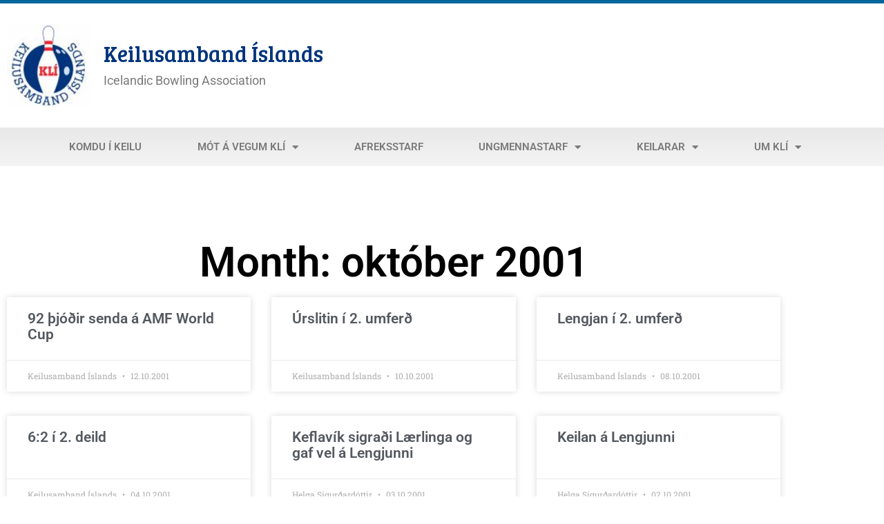

--- FILE ---
content_type: text/html; charset=UTF-8
request_url: https://www.kli.is/2001/10/
body_size: 13287
content:
<!DOCTYPE html>
<html lang="is">
<head>
	<meta charset="UTF-8">
	<meta name="viewport" content="width=device-width, initial-scale=1.0, viewport-fit=cover" />		<meta name='robots' content='noindex, follow' />

	<!-- This site is optimized with the Yoast SEO plugin v26.7 - https://yoast.com/wordpress/plugins/seo/ -->
	<title>október 2001 - Keilusamband Íslands</title>
	<meta property="og:locale" content="is_IS" />
	<meta property="og:type" content="website" />
	<meta property="og:title" content="október 2001 - Keilusamband Íslands" />
	<meta property="og:url" content="https://www.kli.is/2001/10/" />
	<meta property="og:site_name" content="Keilusamband Íslands" />
	<meta name="twitter:card" content="summary_large_image" />
	<meta name="twitter:site" content="@BowlingIceland" />
	<script type="application/ld+json" class="yoast-schema-graph">{"@context":"https://schema.org","@graph":[{"@type":"CollectionPage","@id":"https://www.kli.is/2001/10/","url":"https://www.kli.is/2001/10/","name":"október 2001 - Keilusamband Íslands","isPartOf":{"@id":"https://www.kli.is/#website"},"breadcrumb":{"@id":"https://www.kli.is/2001/10/#breadcrumb"},"inLanguage":"is"},{"@type":"BreadcrumbList","@id":"https://www.kli.is/2001/10/#breadcrumb","itemListElement":[{"@type":"ListItem","position":1,"name":"Home","item":"https://www.kli.is/"},{"@type":"ListItem","position":2,"name":"Archives for október 2001"}]},{"@type":"WebSite","@id":"https://www.kli.is/#website","url":"https://www.kli.is/","name":"Keilusamband Íslands","description":"Icelandic Bowling Association","publisher":{"@id":"https://www.kli.is/#organization"},"potentialAction":[{"@type":"SearchAction","target":{"@type":"EntryPoint","urlTemplate":"https://www.kli.is/?s={search_term_string}"},"query-input":{"@type":"PropertyValueSpecification","valueRequired":true,"valueName":"search_term_string"}}],"inLanguage":"is"},{"@type":"Organization","@id":"https://www.kli.is/#organization","name":"Keilusamband Íslands","url":"https://www.kli.is/","logo":{"@type":"ImageObject","inLanguage":"is","@id":"https://www.kli.is/#/schema/logo/image/","url":"https://www.kli.is/wp-content/uploads/2019/06/KLI_Logo_big.jpg","contentUrl":"https://www.kli.is/wp-content/uploads/2019/06/KLI_Logo_big.jpg","width":1160,"height":1240,"caption":"Keilusamband Íslands"},"image":{"@id":"https://www.kli.is/#/schema/logo/image/"},"sameAs":["https://www.facebook.com/Keilusamband","https://x.com/BowlingIceland"]}]}</script>
	<!-- / Yoast SEO plugin. -->


<link rel='dns-prefetch' href='//code.jquery.com' />
<link rel='dns-prefetch' href='//fonts.googleapis.com' />
<link rel='dns-prefetch' href='//use.fontawesome.com' />
<link rel='dns-prefetch' href='//www.googletagmanager.com' />
<link rel="alternate" type="application/rss+xml" title="Keilusamband Íslands &raquo; Straumur" href="https://www.kli.is/feed/" />
<link rel="alternate" type="application/rss+xml" title="Keilusamband Íslands &raquo; Straumur athugasemda" href="https://www.kli.is/comments/feed/" />
<script type="text/javascript" id="wpp-js" src="https://www.kli.is/wp-content/plugins/wordpress-popular-posts/assets/js/wpp.min.js?ver=7.3.6" data-sampling="0" data-sampling-rate="100" data-api-url="https://www.kli.is/wp-json/wordpress-popular-posts" data-post-id="0" data-token="b8184523a3" data-lang="0" data-debug="0"></script>
<style id='wp-img-auto-sizes-contain-inline-css' type='text/css'>
img:is([sizes=auto i],[sizes^="auto," i]){contain-intrinsic-size:3000px 1500px}
/*# sourceURL=wp-img-auto-sizes-contain-inline-css */
</style>
<style id='wp-emoji-styles-inline-css' type='text/css'>

	img.wp-smiley, img.emoji {
		display: inline !important;
		border: none !important;
		box-shadow: none !important;
		height: 1em !important;
		width: 1em !important;
		margin: 0 0.07em !important;
		vertical-align: -0.1em !important;
		background: none !important;
		padding: 0 !important;
	}
/*# sourceURL=wp-emoji-styles-inline-css */
</style>
<link rel='stylesheet' id='wp-block-library-css' href='https://www.kli.is/wp-includes/css/dist/block-library/style.min.css?ver=6.9' type='text/css' media='all' />
<style id='classic-theme-styles-inline-css' type='text/css'>
/*! This file is auto-generated */
.wp-block-button__link{color:#fff;background-color:#32373c;border-radius:9999px;box-shadow:none;text-decoration:none;padding:calc(.667em + 2px) calc(1.333em + 2px);font-size:1.125em}.wp-block-file__button{background:#32373c;color:#fff;text-decoration:none}
/*# sourceURL=/wp-includes/css/classic-themes.min.css */
</style>
<style id='global-styles-inline-css' type='text/css'>
:root{--wp--preset--aspect-ratio--square: 1;--wp--preset--aspect-ratio--4-3: 4/3;--wp--preset--aspect-ratio--3-4: 3/4;--wp--preset--aspect-ratio--3-2: 3/2;--wp--preset--aspect-ratio--2-3: 2/3;--wp--preset--aspect-ratio--16-9: 16/9;--wp--preset--aspect-ratio--9-16: 9/16;--wp--preset--color--black: #000000;--wp--preset--color--cyan-bluish-gray: #abb8c3;--wp--preset--color--white: #ffffff;--wp--preset--color--pale-pink: #f78da7;--wp--preset--color--vivid-red: #cf2e2e;--wp--preset--color--luminous-vivid-orange: #ff6900;--wp--preset--color--luminous-vivid-amber: #fcb900;--wp--preset--color--light-green-cyan: #7bdcb5;--wp--preset--color--vivid-green-cyan: #00d084;--wp--preset--color--pale-cyan-blue: #8ed1fc;--wp--preset--color--vivid-cyan-blue: #0693e3;--wp--preset--color--vivid-purple: #9b51e0;--wp--preset--gradient--vivid-cyan-blue-to-vivid-purple: linear-gradient(135deg,rgb(6,147,227) 0%,rgb(155,81,224) 100%);--wp--preset--gradient--light-green-cyan-to-vivid-green-cyan: linear-gradient(135deg,rgb(122,220,180) 0%,rgb(0,208,130) 100%);--wp--preset--gradient--luminous-vivid-amber-to-luminous-vivid-orange: linear-gradient(135deg,rgb(252,185,0) 0%,rgb(255,105,0) 100%);--wp--preset--gradient--luminous-vivid-orange-to-vivid-red: linear-gradient(135deg,rgb(255,105,0) 0%,rgb(207,46,46) 100%);--wp--preset--gradient--very-light-gray-to-cyan-bluish-gray: linear-gradient(135deg,rgb(238,238,238) 0%,rgb(169,184,195) 100%);--wp--preset--gradient--cool-to-warm-spectrum: linear-gradient(135deg,rgb(74,234,220) 0%,rgb(151,120,209) 20%,rgb(207,42,186) 40%,rgb(238,44,130) 60%,rgb(251,105,98) 80%,rgb(254,248,76) 100%);--wp--preset--gradient--blush-light-purple: linear-gradient(135deg,rgb(255,206,236) 0%,rgb(152,150,240) 100%);--wp--preset--gradient--blush-bordeaux: linear-gradient(135deg,rgb(254,205,165) 0%,rgb(254,45,45) 50%,rgb(107,0,62) 100%);--wp--preset--gradient--luminous-dusk: linear-gradient(135deg,rgb(255,203,112) 0%,rgb(199,81,192) 50%,rgb(65,88,208) 100%);--wp--preset--gradient--pale-ocean: linear-gradient(135deg,rgb(255,245,203) 0%,rgb(182,227,212) 50%,rgb(51,167,181) 100%);--wp--preset--gradient--electric-grass: linear-gradient(135deg,rgb(202,248,128) 0%,rgb(113,206,126) 100%);--wp--preset--gradient--midnight: linear-gradient(135deg,rgb(2,3,129) 0%,rgb(40,116,252) 100%);--wp--preset--font-size--small: 13px;--wp--preset--font-size--medium: 20px;--wp--preset--font-size--large: 36px;--wp--preset--font-size--x-large: 42px;--wp--preset--spacing--20: 0.44rem;--wp--preset--spacing--30: 0.67rem;--wp--preset--spacing--40: 1rem;--wp--preset--spacing--50: 1.5rem;--wp--preset--spacing--60: 2.25rem;--wp--preset--spacing--70: 3.38rem;--wp--preset--spacing--80: 5.06rem;--wp--preset--shadow--natural: 6px 6px 9px rgba(0, 0, 0, 0.2);--wp--preset--shadow--deep: 12px 12px 50px rgba(0, 0, 0, 0.4);--wp--preset--shadow--sharp: 6px 6px 0px rgba(0, 0, 0, 0.2);--wp--preset--shadow--outlined: 6px 6px 0px -3px rgb(255, 255, 255), 6px 6px rgb(0, 0, 0);--wp--preset--shadow--crisp: 6px 6px 0px rgb(0, 0, 0);}:where(.is-layout-flex){gap: 0.5em;}:where(.is-layout-grid){gap: 0.5em;}body .is-layout-flex{display: flex;}.is-layout-flex{flex-wrap: wrap;align-items: center;}.is-layout-flex > :is(*, div){margin: 0;}body .is-layout-grid{display: grid;}.is-layout-grid > :is(*, div){margin: 0;}:where(.wp-block-columns.is-layout-flex){gap: 2em;}:where(.wp-block-columns.is-layout-grid){gap: 2em;}:where(.wp-block-post-template.is-layout-flex){gap: 1.25em;}:where(.wp-block-post-template.is-layout-grid){gap: 1.25em;}.has-black-color{color: var(--wp--preset--color--black) !important;}.has-cyan-bluish-gray-color{color: var(--wp--preset--color--cyan-bluish-gray) !important;}.has-white-color{color: var(--wp--preset--color--white) !important;}.has-pale-pink-color{color: var(--wp--preset--color--pale-pink) !important;}.has-vivid-red-color{color: var(--wp--preset--color--vivid-red) !important;}.has-luminous-vivid-orange-color{color: var(--wp--preset--color--luminous-vivid-orange) !important;}.has-luminous-vivid-amber-color{color: var(--wp--preset--color--luminous-vivid-amber) !important;}.has-light-green-cyan-color{color: var(--wp--preset--color--light-green-cyan) !important;}.has-vivid-green-cyan-color{color: var(--wp--preset--color--vivid-green-cyan) !important;}.has-pale-cyan-blue-color{color: var(--wp--preset--color--pale-cyan-blue) !important;}.has-vivid-cyan-blue-color{color: var(--wp--preset--color--vivid-cyan-blue) !important;}.has-vivid-purple-color{color: var(--wp--preset--color--vivid-purple) !important;}.has-black-background-color{background-color: var(--wp--preset--color--black) !important;}.has-cyan-bluish-gray-background-color{background-color: var(--wp--preset--color--cyan-bluish-gray) !important;}.has-white-background-color{background-color: var(--wp--preset--color--white) !important;}.has-pale-pink-background-color{background-color: var(--wp--preset--color--pale-pink) !important;}.has-vivid-red-background-color{background-color: var(--wp--preset--color--vivid-red) !important;}.has-luminous-vivid-orange-background-color{background-color: var(--wp--preset--color--luminous-vivid-orange) !important;}.has-luminous-vivid-amber-background-color{background-color: var(--wp--preset--color--luminous-vivid-amber) !important;}.has-light-green-cyan-background-color{background-color: var(--wp--preset--color--light-green-cyan) !important;}.has-vivid-green-cyan-background-color{background-color: var(--wp--preset--color--vivid-green-cyan) !important;}.has-pale-cyan-blue-background-color{background-color: var(--wp--preset--color--pale-cyan-blue) !important;}.has-vivid-cyan-blue-background-color{background-color: var(--wp--preset--color--vivid-cyan-blue) !important;}.has-vivid-purple-background-color{background-color: var(--wp--preset--color--vivid-purple) !important;}.has-black-border-color{border-color: var(--wp--preset--color--black) !important;}.has-cyan-bluish-gray-border-color{border-color: var(--wp--preset--color--cyan-bluish-gray) !important;}.has-white-border-color{border-color: var(--wp--preset--color--white) !important;}.has-pale-pink-border-color{border-color: var(--wp--preset--color--pale-pink) !important;}.has-vivid-red-border-color{border-color: var(--wp--preset--color--vivid-red) !important;}.has-luminous-vivid-orange-border-color{border-color: var(--wp--preset--color--luminous-vivid-orange) !important;}.has-luminous-vivid-amber-border-color{border-color: var(--wp--preset--color--luminous-vivid-amber) !important;}.has-light-green-cyan-border-color{border-color: var(--wp--preset--color--light-green-cyan) !important;}.has-vivid-green-cyan-border-color{border-color: var(--wp--preset--color--vivid-green-cyan) !important;}.has-pale-cyan-blue-border-color{border-color: var(--wp--preset--color--pale-cyan-blue) !important;}.has-vivid-cyan-blue-border-color{border-color: var(--wp--preset--color--vivid-cyan-blue) !important;}.has-vivid-purple-border-color{border-color: var(--wp--preset--color--vivid-purple) !important;}.has-vivid-cyan-blue-to-vivid-purple-gradient-background{background: var(--wp--preset--gradient--vivid-cyan-blue-to-vivid-purple) !important;}.has-light-green-cyan-to-vivid-green-cyan-gradient-background{background: var(--wp--preset--gradient--light-green-cyan-to-vivid-green-cyan) !important;}.has-luminous-vivid-amber-to-luminous-vivid-orange-gradient-background{background: var(--wp--preset--gradient--luminous-vivid-amber-to-luminous-vivid-orange) !important;}.has-luminous-vivid-orange-to-vivid-red-gradient-background{background: var(--wp--preset--gradient--luminous-vivid-orange-to-vivid-red) !important;}.has-very-light-gray-to-cyan-bluish-gray-gradient-background{background: var(--wp--preset--gradient--very-light-gray-to-cyan-bluish-gray) !important;}.has-cool-to-warm-spectrum-gradient-background{background: var(--wp--preset--gradient--cool-to-warm-spectrum) !important;}.has-blush-light-purple-gradient-background{background: var(--wp--preset--gradient--blush-light-purple) !important;}.has-blush-bordeaux-gradient-background{background: var(--wp--preset--gradient--blush-bordeaux) !important;}.has-luminous-dusk-gradient-background{background: var(--wp--preset--gradient--luminous-dusk) !important;}.has-pale-ocean-gradient-background{background: var(--wp--preset--gradient--pale-ocean) !important;}.has-electric-grass-gradient-background{background: var(--wp--preset--gradient--electric-grass) !important;}.has-midnight-gradient-background{background: var(--wp--preset--gradient--midnight) !important;}.has-small-font-size{font-size: var(--wp--preset--font-size--small) !important;}.has-medium-font-size{font-size: var(--wp--preset--font-size--medium) !important;}.has-large-font-size{font-size: var(--wp--preset--font-size--large) !important;}.has-x-large-font-size{font-size: var(--wp--preset--font-size--x-large) !important;}
:where(.wp-block-post-template.is-layout-flex){gap: 1.25em;}:where(.wp-block-post-template.is-layout-grid){gap: 1.25em;}
:where(.wp-block-term-template.is-layout-flex){gap: 1.25em;}:where(.wp-block-term-template.is-layout-grid){gap: 1.25em;}
:where(.wp-block-columns.is-layout-flex){gap: 2em;}:where(.wp-block-columns.is-layout-grid){gap: 2em;}
:root :where(.wp-block-pullquote){font-size: 1.5em;line-height: 1.6;}
/*# sourceURL=global-styles-inline-css */
</style>
<link rel='stylesheet' id='page-list-style-css' href='https://www.kli.is/wp-content/plugins/page-list/css/page-list.css?ver=5.9' type='text/css' media='all' />
<link rel='stylesheet' id='wordpress-popular-posts-css-css' href='https://www.kli.is/wp-content/plugins/wordpress-popular-posts/assets/css/wpp.css?ver=7.3.6' type='text/css' media='all' />
<link rel='stylesheet' id='kli-style-css' href='https://www.kli.is/wp-content/themes/kli-wordpress-theme/style.css?ver=6.9' type='text/css' media='all' />
<link rel='stylesheet' id='kli-fonts-css' href='https://fonts.googleapis.com/css?family=Bree+Serif%7CLato%3A400%2C400i%2C700&#038;ver=6.9' type='text/css' media='all' />
<link rel='stylesheet' id='kli-icons-css' href='https://use.fontawesome.com/releases/v5.15.4/css/all.css' type='text/css' media='all' />
<link rel='stylesheet' id='elementor-frontend-css' href='https://www.kli.is/wp-content/plugins/elementor/assets/css/frontend.min.css?ver=3.34.1' type='text/css' media='all' />
<link rel='stylesheet' id='widget-image-css' href='https://www.kli.is/wp-content/plugins/elementor/assets/css/widget-image.min.css?ver=3.34.1' type='text/css' media='all' />
<link rel='stylesheet' id='e-sticky-css' href='https://www.kli.is/wp-content/plugins/elementor-pro/assets/css/modules/sticky.min.css?ver=3.34.0' type='text/css' media='all' />
<link rel='stylesheet' id='widget-nav-menu-css' href='https://www.kli.is/wp-content/plugins/elementor-pro/assets/css/widget-nav-menu.min.css?ver=3.34.0' type='text/css' media='all' />
<link rel='stylesheet' id='widget-social-icons-css' href='https://www.kli.is/wp-content/plugins/elementor/assets/css/widget-social-icons.min.css?ver=3.34.1' type='text/css' media='all' />
<link rel='stylesheet' id='e-apple-webkit-css' href='https://www.kli.is/wp-content/plugins/elementor/assets/css/conditionals/apple-webkit.min.css?ver=3.34.1' type='text/css' media='all' />
<link rel='stylesheet' id='widget-heading-css' href='https://www.kli.is/wp-content/plugins/elementor/assets/css/widget-heading.min.css?ver=3.34.1' type='text/css' media='all' />
<link rel='stylesheet' id='widget-icon-list-css' href='https://www.kli.is/wp-content/plugins/elementor/assets/css/widget-icon-list.min.css?ver=3.34.1' type='text/css' media='all' />
<link rel='stylesheet' id='widget-posts-css' href='https://www.kli.is/wp-content/plugins/elementor-pro/assets/css/widget-posts.min.css?ver=3.34.0' type='text/css' media='all' />
<link rel='stylesheet' id='elementor-icons-css' href='https://www.kli.is/wp-content/plugins/elementor/assets/lib/eicons/css/elementor-icons.min.css?ver=5.45.0' type='text/css' media='all' />
<link rel='stylesheet' id='elementor-post-22950-css' href='https://www.kli.is/wp-content/uploads/elementor/css/post-22950.css?ver=1768654630' type='text/css' media='all' />
<link rel='stylesheet' id='font-awesome-5-all-css' href='https://www.kli.is/wp-content/plugins/elementor/assets/lib/font-awesome/css/all.min.css?ver=3.34.1' type='text/css' media='all' />
<link rel='stylesheet' id='font-awesome-4-shim-css' href='https://www.kli.is/wp-content/plugins/elementor/assets/lib/font-awesome/css/v4-shims.min.css?ver=3.34.1' type='text/css' media='all' />
<link rel='stylesheet' id='elementor-post-23219-css' href='https://www.kli.is/wp-content/uploads/elementor/css/post-23219.css?ver=1768654640' type='text/css' media='all' />
<link rel='stylesheet' id='elementor-post-23156-css' href='https://www.kli.is/wp-content/uploads/elementor/css/post-23156.css?ver=1768654631' type='text/css' media='all' />
<link rel='stylesheet' id='elementor-post-16507-css' href='https://www.kli.is/wp-content/uploads/elementor/css/post-16507.css?ver=1768656289' type='text/css' media='all' />
<link rel='stylesheet' id='elementor-gf-local-roboto-css' href='https://www.kli.is/wp-content/uploads/elementor/google-fonts/css/roboto.css?ver=1742259431' type='text/css' media='all' />
<link rel='stylesheet' id='elementor-gf-local-robotoslab-css' href='https://www.kli.is/wp-content/uploads/elementor/google-fonts/css/robotoslab.css?ver=1742259433' type='text/css' media='all' />
<link rel='stylesheet' id='elementor-icons-shared-0-css' href='https://www.kli.is/wp-content/plugins/elementor/assets/lib/font-awesome/css/fontawesome.min.css?ver=5.15.3' type='text/css' media='all' />
<link rel='stylesheet' id='elementor-icons-fa-solid-css' href='https://www.kli.is/wp-content/plugins/elementor/assets/lib/font-awesome/css/solid.min.css?ver=5.15.3' type='text/css' media='all' />
<link rel='stylesheet' id='elementor-icons-fa-brands-css' href='https://www.kli.is/wp-content/plugins/elementor/assets/lib/font-awesome/css/brands.min.css?ver=5.15.3' type='text/css' media='all' />
<script type="text/javascript" src="https://www.kli.is/wp-includes/js/jquery/jquery.min.js?ver=3.7.1" id="jquery-core-js"></script>
<script type="text/javascript" src="https://www.kli.is/wp-includes/js/jquery/jquery-migrate.min.js?ver=3.4.1" id="jquery-migrate-js"></script>
<script type="text/javascript" src="https://code.jquery.com/ui/1.12.1/jquery-ui.min.js?ver=1.12.1" id="jquery-ui-js"></script>
<script type="text/javascript" src="https://www.kli.is/wp-content/plugins/elementor/assets/lib/font-awesome/js/v4-shims.min.js?ver=3.34.1" id="font-awesome-4-shim-js"></script>
<link rel="https://api.w.org/" href="https://www.kli.is/wp-json/" /><link rel="EditURI" type="application/rsd+xml" title="RSD" href="https://www.kli.is/xmlrpc.php?rsd" />
<meta name="generator" content="WordPress 6.9" />
<meta name="generator" content="Site Kit by Google 1.170.0" />            <style id="wpp-loading-animation-styles">@-webkit-keyframes bgslide{from{background-position-x:0}to{background-position-x:-200%}}@keyframes bgslide{from{background-position-x:0}to{background-position-x:-200%}}.wpp-widget-block-placeholder,.wpp-shortcode-placeholder{margin:0 auto;width:60px;height:3px;background:#dd3737;background:linear-gradient(90deg,#dd3737 0%,#571313 10%,#dd3737 100%);background-size:200% auto;border-radius:3px;-webkit-animation:bgslide 1s infinite linear;animation:bgslide 1s infinite linear}</style>
            <meta name="generator" content="Elementor 3.34.1; features: additional_custom_breakpoints; settings: css_print_method-external, google_font-enabled, font_display-auto">
			<style>
				.e-con.e-parent:nth-of-type(n+4):not(.e-lazyloaded):not(.e-no-lazyload),
				.e-con.e-parent:nth-of-type(n+4):not(.e-lazyloaded):not(.e-no-lazyload) * {
					background-image: none !important;
				}
				@media screen and (max-height: 1024px) {
					.e-con.e-parent:nth-of-type(n+3):not(.e-lazyloaded):not(.e-no-lazyload),
					.e-con.e-parent:nth-of-type(n+3):not(.e-lazyloaded):not(.e-no-lazyload) * {
						background-image: none !important;
					}
				}
				@media screen and (max-height: 640px) {
					.e-con.e-parent:nth-of-type(n+2):not(.e-lazyloaded):not(.e-no-lazyload),
					.e-con.e-parent:nth-of-type(n+2):not(.e-lazyloaded):not(.e-no-lazyload) * {
						background-image: none !important;
					}
				}
			</style>
			<link rel="icon" href="https://www.kli.is/wp-content/uploads/2016/06/cropped-Merki-KLÍ2-nýr-blár-1-32x32.jpg" sizes="32x32" />
<link rel="icon" href="https://www.kli.is/wp-content/uploads/2016/06/cropped-Merki-KLÍ2-nýr-blár-1-192x192.jpg" sizes="192x192" />
<link rel="apple-touch-icon" href="https://www.kli.is/wp-content/uploads/2016/06/cropped-Merki-KLÍ2-nýr-blár-1-180x180.jpg" />
<meta name="msapplication-TileImage" content="https://www.kli.is/wp-content/uploads/2016/06/cropped-Merki-KLÍ2-nýr-blár-1-270x270.jpg" />
</head>
<body class="archive date wp-custom-logo wp-theme-kli-wordpress-theme group-blog hfeed elementor-page-16507 elementor-default elementor-template-full-width elementor-kit-22950">
		<header data-elementor-type="header" data-elementor-id="23219" class="elementor elementor-23219 elementor-location-header" data-elementor-post-type="elementor_library">
					<header class="elementor-section elementor-top-section elementor-element elementor-element-450f1f81 elementor-section-content-middle elementor-section-height-min-height elementor-section-boxed elementor-section-height-default elementor-section-items-middle" data-id="450f1f81" data-element_type="section" data-settings="{&quot;background_background&quot;:&quot;classic&quot;}">
						<div class="elementor-container elementor-column-gap-default">
					<div class="elementor-column elementor-col-100 elementor-top-column elementor-element elementor-element-313b9a6b" data-id="313b9a6b" data-element_type="column">
			<div class="elementor-widget-wrap elementor-element-populated">
						<div class="elementor-element elementor-element-c45a62b elementor-widget__width-auto elementor-widget-tablet__width-auto elementor-widget elementor-widget-theme-site-logo elementor-widget-image" data-id="c45a62b" data-element_type="widget" data-widget_type="theme-site-logo.default">
				<div class="elementor-widget-container">
											<a href="https://www.kli.is">
			<img width="100" height="100" src="https://www.kli.is/wp-content/uploads/2016/06/cropped-Merki-KLÍ2-nýr-blár-3.jpg" class="attachment-thumbnail size-thumbnail wp-image-16368" alt="" />				</a>
											</div>
				</div>
				<div class="elementor-element elementor-element-533f6a9a elementor-widget__width-initial elementor-widget-mobile__width-initial elementor-widget elementor-widget-text-editor" data-id="533f6a9a" data-element_type="widget" data-widget_type="text-editor.default">
				<div class="elementor-widget-container">
									<h2><a href="/"><span style="color: #00347d;">Keilusamband Íslands</span></a></h2>
<a class="tagline" href="/">Icelandic Bowling Association</a>								</div>
				</div>
					</div>
		</div>
					</div>
		</header>
				<nav class="elementor-section elementor-top-section elementor-element elementor-element-604fa1e3 elementor-section-boxed elementor-section-height-default elementor-section-height-default" data-id="604fa1e3" data-element_type="section" data-settings="{&quot;background_background&quot;:&quot;gradient&quot;,&quot;sticky&quot;:&quot;top&quot;,&quot;sticky_on&quot;:[&quot;desktop&quot;,&quot;tablet&quot;,&quot;mobile&quot;],&quot;sticky_offset&quot;:0,&quot;sticky_effects_offset&quot;:0,&quot;sticky_anchor_link_offset&quot;:0}">
						<div class="elementor-container elementor-column-gap-no">
					<div class="elementor-column elementor-col-100 elementor-top-column elementor-element elementor-element-18d5a4c5" data-id="18d5a4c5" data-element_type="column">
			<div class="elementor-widget-wrap elementor-element-populated">
						<div class="elementor-element elementor-element-679a5ffa elementor-nav-menu__align-justify elementor-nav-menu--dropdown-mobile elementor-nav-menu--stretch elementor-nav-menu__text-align-aside elementor-nav-menu--toggle elementor-nav-menu--burger elementor-widget elementor-widget-nav-menu" data-id="679a5ffa" data-element_type="widget" data-settings="{&quot;full_width&quot;:&quot;stretch&quot;,&quot;sticky&quot;:&quot;top&quot;,&quot;layout&quot;:&quot;horizontal&quot;,&quot;submenu_icon&quot;:{&quot;value&quot;:&quot;&lt;i class=\&quot;fas fa-caret-down\&quot; aria-hidden=\&quot;true\&quot;&gt;&lt;\/i&gt;&quot;,&quot;library&quot;:&quot;fa-solid&quot;},&quot;toggle&quot;:&quot;burger&quot;,&quot;sticky_on&quot;:[&quot;desktop&quot;,&quot;tablet&quot;,&quot;mobile&quot;],&quot;sticky_offset&quot;:0,&quot;sticky_effects_offset&quot;:0,&quot;sticky_anchor_link_offset&quot;:0}" data-widget_type="nav-menu.default">
				<div class="elementor-widget-container">
								<nav aria-label="Menu" class="elementor-nav-menu--main elementor-nav-menu__container elementor-nav-menu--layout-horizontal e--pointer-background e--animation-sweep-down">
				<ul id="menu-1-679a5ffa" class="elementor-nav-menu"><li class="menu-item menu-item-type-post_type menu-item-object-page menu-item-142"><a href="https://www.kli.is/komdu-i-keilu/" class="elementor-item">Komdu í keilu</a></li>
<li class="menu-item menu-item-type-post_type menu-item-object-page menu-item-has-children menu-item-106"><a href="https://www.kli.is/mot/" class="elementor-item">Mót á vegum KLÍ</a>
<ul class="sub-menu elementor-nav-menu--dropdown">
	<li class="menu-item menu-item-type-post_type menu-item-object-page menu-item-has-children menu-item-114"><a href="https://www.kli.is/deildir/" class="elementor-sub-item">Deildir</a>
	<ul class="sub-menu elementor-nav-menu--dropdown">
		<li class="menu-item menu-item-type-post_type menu-item-object-page menu-item-3555"><a href="https://www.kli.is/deildir/1-deild-kvenna/" class="elementor-sub-item">1. deild kvenna</a></li>
		<li class="menu-item menu-item-type-post_type menu-item-object-page menu-item-25526"><a href="https://www.kli.is/deildir/2-deild-kvenna/" class="elementor-sub-item">2. deild kvenna</a></li>
		<li class="menu-item menu-item-type-post_type menu-item-object-page menu-item-3683"><a href="https://www.kli.is/deildir/1-deild-karla/" class="elementor-sub-item">1. deild karla</a></li>
		<li class="menu-item menu-item-type-post_type menu-item-object-page menu-item-3685"><a href="https://www.kli.is/deildir/2-deild-karla/" class="elementor-sub-item">2. deild karla</a></li>
		<li class="menu-item menu-item-type-post_type menu-item-object-page menu-item-3686"><a href="https://www.kli.is/deildir/3-deild-karla/" class="elementor-sub-item">3. deild karla</a></li>
		<li class="menu-item menu-item-type-post_type menu-item-object-page menu-item-3561"><a href="https://www.kli.is/deildir/urslit-fyrri-ara/" class="elementor-sub-item">Úrslit fyrri ára</a></li>
	</ul>
</li>
	<li class="menu-item menu-item-type-post_type menu-item-object-page menu-item-has-children menu-item-3575"><a href="https://www.kli.is/mot/lidamot/" class="elementor-sub-item">Liðamót</a>
	<ul class="sub-menu elementor-nav-menu--dropdown">
		<li class="menu-item menu-item-type-post_type menu-item-object-page menu-item-22838"><a href="https://www.kli.is/mot/bikarkeppni-lida/" class="elementor-sub-item">Bikarkeppni liða</a></li>
		<li class="menu-item menu-item-type-post_type menu-item-object-page menu-item-22839"><a href="https://www.kli.is/mot/meistarakeppni-lida/" class="elementor-sub-item">Meistarakeppni liða</a></li>
		<li class="menu-item menu-item-type-post_type menu-item-object-page menu-item-22840"><a href="https://www.kli.is/mot/islandsmot-i-tvimenningi-deildarlida/" class="elementor-sub-item">Íslandsmót í tvímenningi deildarliða</a></li>
	</ul>
</li>
	<li class="menu-item menu-item-type-post_type menu-item-object-page menu-item-has-children menu-item-3576"><a href="https://www.kli.is/mot/islandsmot/" class="elementor-sub-item">Íslandsmót</a>
	<ul class="sub-menu elementor-nav-menu--dropdown">
		<li class="menu-item menu-item-type-post_type menu-item-object-page menu-item-22842"><a href="https://www.kli.is/mot/islandsmot-einstaklinga/" class="elementor-sub-item">Íslandsmót einstaklinga</a></li>
		<li class="menu-item menu-item-type-post_type menu-item-object-page menu-item-22843"><a href="https://www.kli.is/mot/islandsmot-i-tvimenningi/" class="elementor-sub-item">Íslandsmót í tvímenningi</a></li>
		<li class="menu-item menu-item-type-post_type menu-item-object-page menu-item-22844"><a href="https://www.kli.is/mot/islandsmot-para/" class="elementor-sub-item">Íslandsmót para</a></li>
		<li class="menu-item menu-item-type-post_type menu-item-object-page menu-item-22845"><a href="https://www.kli.is/mot/islandsmot-felaga/" class="elementor-sub-item">Íslandsmót félaga</a></li>
		<li class="menu-item menu-item-type-post_type menu-item-object-page menu-item-22846"><a href="https://www.kli.is/mot/islandsmot-oldunga/" class="elementor-sub-item">Íslandsmót öldunga (50+)</a></li>
	</ul>
</li>
	<li class="menu-item menu-item-type-post_type menu-item-object-page menu-item-3577"><a href="https://www.kli.is/utandeild/" class="elementor-sub-item">Utandeild</a></li>
	<li class="menu-item menu-item-type-post_type menu-item-object-page menu-item-196"><a href="https://www.kli.is/mot/framkvaemd-og-domgaesla/" class="elementor-sub-item">Framkvæmd og dómgæsla</a></li>
	<li class="menu-item menu-item-type-post_type menu-item-object-page menu-item-197"><a href="https://www.kli.is/mot/leikheimildir/" class="elementor-sub-item">Leikheimildir og skráningar liða</a></li>
	<li class="menu-item menu-item-type-post_type menu-item-object-page menu-item-23326"><a href="https://www.kli.is/dagskra/" class="elementor-sub-item">Dagskrá</a></li>
	<li class="menu-item menu-item-type-post_type menu-item-object-page menu-item-23458"><a href="https://www.kli.is/oliuburdir/" class="elementor-sub-item">Olíuburðir</a></li>
	<li class="menu-item menu-item-type-custom menu-item-object-custom menu-item-25864"><a href="https://www.sportabler.com/shop/keilusambandislands" class="elementor-sub-item">Skráning í mót</a></li>
</ul>
</li>
<li class="menu-item menu-item-type-post_type menu-item-object-page menu-item-127"><a href="https://www.kli.is/afreksstarf/" class="elementor-item">Afreksstarf</a></li>
<li class="menu-item menu-item-type-post_type menu-item-object-page menu-item-has-children menu-item-128"><a href="https://www.kli.is/ungmennastarf/" class="elementor-item">Ungmennastarf</a>
<ul class="sub-menu elementor-nav-menu--dropdown">
	<li class="menu-item menu-item-type-post_type menu-item-object-page menu-item-3629"><a href="https://www.kli.is/ungmennastarf/meistarakeppni-ungmenna/" class="elementor-sub-item">Meistarakeppni ungmenna</a></li>
	<li class="menu-item menu-item-type-post_type menu-item-object-page menu-item-3627"><a href="https://www.kli.is/ungmennastarf/islandsmot-unglingalida/" class="elementor-sub-item">Íslandsmót unglingaliða</a></li>
	<li class="menu-item menu-item-type-post_type menu-item-object-page menu-item-3628"><a href="https://www.kli.is/ungmennastarf/islandsmot-unglinga/" class="elementor-sub-item">Íslandsmót unglinga</a></li>
</ul>
</li>
<li class="menu-item menu-item-type-post_type menu-item-object-page menu-item-has-children menu-item-133"><a href="https://www.kli.is/keilarar/" class="elementor-item">Keilarar</a>
<ul class="sub-menu elementor-nav-menu--dropdown">
	<li class="menu-item menu-item-type-post_type menu-item-object-page menu-item-168"><a href="https://www.kli.is/keilarar/medaltal/" class="elementor-sub-item">Meðaltal</a></li>
	<li class="menu-item menu-item-type-post_type menu-item-object-page menu-item-9242"><a href="https://www.kli.is/lid/" class="elementor-sub-item">Lið</a></li>
	<li class="menu-item menu-item-type-post_type menu-item-object-page menu-item-3568"><a href="https://www.kli.is/keilarar/thjalfarar/" class="elementor-sub-item">Þjálfarar</a></li>
	<li class="menu-item menu-item-type-post_type menu-item-object-page menu-item-169"><a href="https://www.kli.is/keilarar/islandsmet/" class="elementor-sub-item">Íslandsmet</a></li>
	<li class="menu-item menu-item-type-post_type menu-item-object-page menu-item-3720"><a href="https://www.kli.is/keilarar/haesta-skor-300/" class="elementor-sub-item">Hæsta skor – 300</a></li>
	<li class="menu-item menu-item-type-post_type menu-item-object-page menu-item-3335"><a href="https://www.kli.is/keilarar/keilarar-arsins/" class="elementor-sub-item">Keilarar ársins</a></li>
</ul>
</li>
<li class="menu-item menu-item-type-post_type menu-item-object-page menu-item-has-children menu-item-119"><a href="https://www.kli.is/um-kli/" class="elementor-item">Um KLÍ</a>
<ul class="sub-menu elementor-nav-menu--dropdown">
	<li class="menu-item menu-item-type-post_type menu-item-object-page menu-item-227"><a href="https://www.kli.is/um-kli/skrifstofa-og-stjorn/" class="elementor-sub-item">Skrifstofa og stjórn</a></li>
	<li class="menu-item menu-item-type-post_type menu-item-object-page menu-item-24450"><a href="https://www.kli.is/um-kli/gjaldskra-kli/" class="elementor-sub-item">Gjaldskrá KLÍ</a></li>
	<li class="menu-item menu-item-type-post_type menu-item-object-page menu-item-221"><a href="https://www.kli.is/um-kli/nefndir/" class="elementor-sub-item">Nefndir</a></li>
	<li class="menu-item menu-item-type-post_type menu-item-object-page menu-item-222"><a href="https://www.kli.is/log-og-reglugerdir/" class="elementor-sub-item">Lög og reglugerðir</a></li>
	<li class="menu-item menu-item-type-post_type menu-item-object-page menu-item-24685"><a href="https://www.kli.is/sidareglur-kli/" class="elementor-sub-item">Siðareglur KLÍ</a></li>
	<li class="menu-item menu-item-type-post_type menu-item-object-page menu-item-225"><a href="https://www.kli.is/um-kli/fundargerdir/" class="elementor-sub-item">Fundargerðir</a></li>
	<li class="menu-item menu-item-type-post_type menu-item-object-page menu-item-223"><a href="https://www.kli.is/um-kli/heidursvidurkenningar/" class="elementor-sub-item">Heiðurs­viðurkenningar</a></li>
	<li class="menu-item menu-item-type-post_type menu-item-object-page menu-item-226"><a href="https://www.kli.is/um-kli/arsthing/" class="elementor-sub-item">Ársþing og -skýrslur</a></li>
	<li class="menu-item menu-item-type-post_type menu-item-object-page menu-item-16373"><a href="https://www.kli.is/frettasafn/" class="elementor-sub-item">Fréttasafn</a></li>
</ul>
</li>
</ul>			</nav>
					<div class="elementor-menu-toggle" role="button" tabindex="0" aria-label="Menu Toggle" aria-expanded="false">
			<i aria-hidden="true" role="presentation" class="elementor-menu-toggle__icon--open eicon-menu-bar"></i><i aria-hidden="true" role="presentation" class="elementor-menu-toggle__icon--close eicon-close"></i>		</div>
					<nav class="elementor-nav-menu--dropdown elementor-nav-menu__container" aria-hidden="true">
				<ul id="menu-2-679a5ffa" class="elementor-nav-menu"><li class="menu-item menu-item-type-post_type menu-item-object-page menu-item-142"><a href="https://www.kli.is/komdu-i-keilu/" class="elementor-item" tabindex="-1">Komdu í keilu</a></li>
<li class="menu-item menu-item-type-post_type menu-item-object-page menu-item-has-children menu-item-106"><a href="https://www.kli.is/mot/" class="elementor-item" tabindex="-1">Mót á vegum KLÍ</a>
<ul class="sub-menu elementor-nav-menu--dropdown">
	<li class="menu-item menu-item-type-post_type menu-item-object-page menu-item-has-children menu-item-114"><a href="https://www.kli.is/deildir/" class="elementor-sub-item" tabindex="-1">Deildir</a>
	<ul class="sub-menu elementor-nav-menu--dropdown">
		<li class="menu-item menu-item-type-post_type menu-item-object-page menu-item-3555"><a href="https://www.kli.is/deildir/1-deild-kvenna/" class="elementor-sub-item" tabindex="-1">1. deild kvenna</a></li>
		<li class="menu-item menu-item-type-post_type menu-item-object-page menu-item-25526"><a href="https://www.kli.is/deildir/2-deild-kvenna/" class="elementor-sub-item" tabindex="-1">2. deild kvenna</a></li>
		<li class="menu-item menu-item-type-post_type menu-item-object-page menu-item-3683"><a href="https://www.kli.is/deildir/1-deild-karla/" class="elementor-sub-item" tabindex="-1">1. deild karla</a></li>
		<li class="menu-item menu-item-type-post_type menu-item-object-page menu-item-3685"><a href="https://www.kli.is/deildir/2-deild-karla/" class="elementor-sub-item" tabindex="-1">2. deild karla</a></li>
		<li class="menu-item menu-item-type-post_type menu-item-object-page menu-item-3686"><a href="https://www.kli.is/deildir/3-deild-karla/" class="elementor-sub-item" tabindex="-1">3. deild karla</a></li>
		<li class="menu-item menu-item-type-post_type menu-item-object-page menu-item-3561"><a href="https://www.kli.is/deildir/urslit-fyrri-ara/" class="elementor-sub-item" tabindex="-1">Úrslit fyrri ára</a></li>
	</ul>
</li>
	<li class="menu-item menu-item-type-post_type menu-item-object-page menu-item-has-children menu-item-3575"><a href="https://www.kli.is/mot/lidamot/" class="elementor-sub-item" tabindex="-1">Liðamót</a>
	<ul class="sub-menu elementor-nav-menu--dropdown">
		<li class="menu-item menu-item-type-post_type menu-item-object-page menu-item-22838"><a href="https://www.kli.is/mot/bikarkeppni-lida/" class="elementor-sub-item" tabindex="-1">Bikarkeppni liða</a></li>
		<li class="menu-item menu-item-type-post_type menu-item-object-page menu-item-22839"><a href="https://www.kli.is/mot/meistarakeppni-lida/" class="elementor-sub-item" tabindex="-1">Meistarakeppni liða</a></li>
		<li class="menu-item menu-item-type-post_type menu-item-object-page menu-item-22840"><a href="https://www.kli.is/mot/islandsmot-i-tvimenningi-deildarlida/" class="elementor-sub-item" tabindex="-1">Íslandsmót í tvímenningi deildarliða</a></li>
	</ul>
</li>
	<li class="menu-item menu-item-type-post_type menu-item-object-page menu-item-has-children menu-item-3576"><a href="https://www.kli.is/mot/islandsmot/" class="elementor-sub-item" tabindex="-1">Íslandsmót</a>
	<ul class="sub-menu elementor-nav-menu--dropdown">
		<li class="menu-item menu-item-type-post_type menu-item-object-page menu-item-22842"><a href="https://www.kli.is/mot/islandsmot-einstaklinga/" class="elementor-sub-item" tabindex="-1">Íslandsmót einstaklinga</a></li>
		<li class="menu-item menu-item-type-post_type menu-item-object-page menu-item-22843"><a href="https://www.kli.is/mot/islandsmot-i-tvimenningi/" class="elementor-sub-item" tabindex="-1">Íslandsmót í tvímenningi</a></li>
		<li class="menu-item menu-item-type-post_type menu-item-object-page menu-item-22844"><a href="https://www.kli.is/mot/islandsmot-para/" class="elementor-sub-item" tabindex="-1">Íslandsmót para</a></li>
		<li class="menu-item menu-item-type-post_type menu-item-object-page menu-item-22845"><a href="https://www.kli.is/mot/islandsmot-felaga/" class="elementor-sub-item" tabindex="-1">Íslandsmót félaga</a></li>
		<li class="menu-item menu-item-type-post_type menu-item-object-page menu-item-22846"><a href="https://www.kli.is/mot/islandsmot-oldunga/" class="elementor-sub-item" tabindex="-1">Íslandsmót öldunga (50+)</a></li>
	</ul>
</li>
	<li class="menu-item menu-item-type-post_type menu-item-object-page menu-item-3577"><a href="https://www.kli.is/utandeild/" class="elementor-sub-item" tabindex="-1">Utandeild</a></li>
	<li class="menu-item menu-item-type-post_type menu-item-object-page menu-item-196"><a href="https://www.kli.is/mot/framkvaemd-og-domgaesla/" class="elementor-sub-item" tabindex="-1">Framkvæmd og dómgæsla</a></li>
	<li class="menu-item menu-item-type-post_type menu-item-object-page menu-item-197"><a href="https://www.kli.is/mot/leikheimildir/" class="elementor-sub-item" tabindex="-1">Leikheimildir og skráningar liða</a></li>
	<li class="menu-item menu-item-type-post_type menu-item-object-page menu-item-23326"><a href="https://www.kli.is/dagskra/" class="elementor-sub-item" tabindex="-1">Dagskrá</a></li>
	<li class="menu-item menu-item-type-post_type menu-item-object-page menu-item-23458"><a href="https://www.kli.is/oliuburdir/" class="elementor-sub-item" tabindex="-1">Olíuburðir</a></li>
	<li class="menu-item menu-item-type-custom menu-item-object-custom menu-item-25864"><a href="https://www.sportabler.com/shop/keilusambandislands" class="elementor-sub-item" tabindex="-1">Skráning í mót</a></li>
</ul>
</li>
<li class="menu-item menu-item-type-post_type menu-item-object-page menu-item-127"><a href="https://www.kli.is/afreksstarf/" class="elementor-item" tabindex="-1">Afreksstarf</a></li>
<li class="menu-item menu-item-type-post_type menu-item-object-page menu-item-has-children menu-item-128"><a href="https://www.kli.is/ungmennastarf/" class="elementor-item" tabindex="-1">Ungmennastarf</a>
<ul class="sub-menu elementor-nav-menu--dropdown">
	<li class="menu-item menu-item-type-post_type menu-item-object-page menu-item-3629"><a href="https://www.kli.is/ungmennastarf/meistarakeppni-ungmenna/" class="elementor-sub-item" tabindex="-1">Meistarakeppni ungmenna</a></li>
	<li class="menu-item menu-item-type-post_type menu-item-object-page menu-item-3627"><a href="https://www.kli.is/ungmennastarf/islandsmot-unglingalida/" class="elementor-sub-item" tabindex="-1">Íslandsmót unglingaliða</a></li>
	<li class="menu-item menu-item-type-post_type menu-item-object-page menu-item-3628"><a href="https://www.kli.is/ungmennastarf/islandsmot-unglinga/" class="elementor-sub-item" tabindex="-1">Íslandsmót unglinga</a></li>
</ul>
</li>
<li class="menu-item menu-item-type-post_type menu-item-object-page menu-item-has-children menu-item-133"><a href="https://www.kli.is/keilarar/" class="elementor-item" tabindex="-1">Keilarar</a>
<ul class="sub-menu elementor-nav-menu--dropdown">
	<li class="menu-item menu-item-type-post_type menu-item-object-page menu-item-168"><a href="https://www.kli.is/keilarar/medaltal/" class="elementor-sub-item" tabindex="-1">Meðaltal</a></li>
	<li class="menu-item menu-item-type-post_type menu-item-object-page menu-item-9242"><a href="https://www.kli.is/lid/" class="elementor-sub-item" tabindex="-1">Lið</a></li>
	<li class="menu-item menu-item-type-post_type menu-item-object-page menu-item-3568"><a href="https://www.kli.is/keilarar/thjalfarar/" class="elementor-sub-item" tabindex="-1">Þjálfarar</a></li>
	<li class="menu-item menu-item-type-post_type menu-item-object-page menu-item-169"><a href="https://www.kli.is/keilarar/islandsmet/" class="elementor-sub-item" tabindex="-1">Íslandsmet</a></li>
	<li class="menu-item menu-item-type-post_type menu-item-object-page menu-item-3720"><a href="https://www.kli.is/keilarar/haesta-skor-300/" class="elementor-sub-item" tabindex="-1">Hæsta skor – 300</a></li>
	<li class="menu-item menu-item-type-post_type menu-item-object-page menu-item-3335"><a href="https://www.kli.is/keilarar/keilarar-arsins/" class="elementor-sub-item" tabindex="-1">Keilarar ársins</a></li>
</ul>
</li>
<li class="menu-item menu-item-type-post_type menu-item-object-page menu-item-has-children menu-item-119"><a href="https://www.kli.is/um-kli/" class="elementor-item" tabindex="-1">Um KLÍ</a>
<ul class="sub-menu elementor-nav-menu--dropdown">
	<li class="menu-item menu-item-type-post_type menu-item-object-page menu-item-227"><a href="https://www.kli.is/um-kli/skrifstofa-og-stjorn/" class="elementor-sub-item" tabindex="-1">Skrifstofa og stjórn</a></li>
	<li class="menu-item menu-item-type-post_type menu-item-object-page menu-item-24450"><a href="https://www.kli.is/um-kli/gjaldskra-kli/" class="elementor-sub-item" tabindex="-1">Gjaldskrá KLÍ</a></li>
	<li class="menu-item menu-item-type-post_type menu-item-object-page menu-item-221"><a href="https://www.kli.is/um-kli/nefndir/" class="elementor-sub-item" tabindex="-1">Nefndir</a></li>
	<li class="menu-item menu-item-type-post_type menu-item-object-page menu-item-222"><a href="https://www.kli.is/log-og-reglugerdir/" class="elementor-sub-item" tabindex="-1">Lög og reglugerðir</a></li>
	<li class="menu-item menu-item-type-post_type menu-item-object-page menu-item-24685"><a href="https://www.kli.is/sidareglur-kli/" class="elementor-sub-item" tabindex="-1">Siðareglur KLÍ</a></li>
	<li class="menu-item menu-item-type-post_type menu-item-object-page menu-item-225"><a href="https://www.kli.is/um-kli/fundargerdir/" class="elementor-sub-item" tabindex="-1">Fundargerðir</a></li>
	<li class="menu-item menu-item-type-post_type menu-item-object-page menu-item-223"><a href="https://www.kli.is/um-kli/heidursvidurkenningar/" class="elementor-sub-item" tabindex="-1">Heiðurs­viðurkenningar</a></li>
	<li class="menu-item menu-item-type-post_type menu-item-object-page menu-item-226"><a href="https://www.kli.is/um-kli/arsthing/" class="elementor-sub-item" tabindex="-1">Ársþing og -skýrslur</a></li>
	<li class="menu-item menu-item-type-post_type menu-item-object-page menu-item-16373"><a href="https://www.kli.is/frettasafn/" class="elementor-sub-item" tabindex="-1">Fréttasafn</a></li>
</ul>
</li>
</ul>			</nav>
						</div>
				</div>
					</div>
		</div>
					</div>
		</nav>
				</header>
				<div data-elementor-type="archive" data-elementor-id="16507" class="elementor elementor-16507 elementor-bc-flex-widget elementor-location-archive" data-elementor-post-type="elementor_library">
					<section class="elementor-section elementor-top-section elementor-element elementor-element-15d297ff elementor-section-boxed elementor-section-height-default elementor-section-height-default" data-id="15d297ff" data-element_type="section">
						<div class="elementor-container elementor-column-gap-default">
					<div class="elementor-column elementor-col-100 elementor-top-column elementor-element elementor-element-1f1a3213" data-id="1f1a3213" data-element_type="column">
			<div class="elementor-widget-wrap elementor-element-populated">
						<div class="elementor-element elementor-element-3c4961ce elementor-widget elementor-widget-theme-archive-title elementor-page-title elementor-widget-heading" data-id="3c4961ce" data-element_type="widget" data-widget_type="theme-archive-title.default">
				<div class="elementor-widget-container">
					<h1 class="elementor-heading-title elementor-size-default">Month: október 2001</h1>				</div>
				</div>
				<div class="elementor-element elementor-element-c6ab46f elementor-posts--thumbnail-none elementor-grid-3 elementor-grid-tablet-2 elementor-grid-mobile-1 elementor-card-shadow-yes elementor-posts__hover-gradient elementor-widget elementor-widget-archive-posts" data-id="c6ab46f" data-element_type="widget" data-settings="{&quot;pagination_type&quot;:&quot;numbers_and_prev_next&quot;,&quot;archive_cards_columns&quot;:&quot;3&quot;,&quot;archive_cards_columns_tablet&quot;:&quot;2&quot;,&quot;archive_cards_columns_mobile&quot;:&quot;1&quot;,&quot;archive_cards_row_gap&quot;:{&quot;unit&quot;:&quot;px&quot;,&quot;size&quot;:35,&quot;sizes&quot;:[]},&quot;archive_cards_row_gap_tablet&quot;:{&quot;unit&quot;:&quot;px&quot;,&quot;size&quot;:&quot;&quot;,&quot;sizes&quot;:[]},&quot;archive_cards_row_gap_mobile&quot;:{&quot;unit&quot;:&quot;px&quot;,&quot;size&quot;:&quot;&quot;,&quot;sizes&quot;:[]}}" data-widget_type="archive-posts.archive_cards">
				<div class="elementor-widget-container">
							<div class="elementor-posts-container elementor-posts elementor-posts--skin-cards elementor-grid" role="list">
				<article class="elementor-post elementor-grid-item post-256 post type-post status-publish format-standard hentry category-uncategorized" role="listitem">
			<div class="elementor-post__card">
				<div class="elementor-post__text">
				<h3 class="elementor-post__title">
			<a href="https://www.kli.is/2001/10/12/92-thjodir-senda-a-amf-world-cup/" >
				92 þjóðir senda á AMF World Cup			</a>
		</h3>
				</div>
				<div class="elementor-post__meta-data">
					<span class="elementor-post-author">
			Keilusamband Íslands		</span>
				<span class="elementor-post-date">
			12.10.2001		</span>
				</div>
					</div>
		</article>
				<article class="elementor-post elementor-grid-item post-255 post type-post status-publish format-standard hentry category-uncategorized" role="listitem">
			<div class="elementor-post__card">
				<div class="elementor-post__text">
				<h3 class="elementor-post__title">
			<a href="https://www.kli.is/2001/10/10/urslitin-i-2-umferd/" >
				Úrslitin í 2. umferð			</a>
		</h3>
				</div>
				<div class="elementor-post__meta-data">
					<span class="elementor-post-author">
			Keilusamband Íslands		</span>
				<span class="elementor-post-date">
			10.10.2001		</span>
				</div>
					</div>
		</article>
				<article class="elementor-post elementor-grid-item post-254 post type-post status-publish format-standard hentry category-uncategorized" role="listitem">
			<div class="elementor-post__card">
				<div class="elementor-post__text">
				<h3 class="elementor-post__title">
			<a href="https://www.kli.is/2001/10/08/lengjan-i-2-umferd/" >
				Lengjan í 2. umferð			</a>
		</h3>
				</div>
				<div class="elementor-post__meta-data">
					<span class="elementor-post-author">
			Keilusamband Íslands		</span>
				<span class="elementor-post-date">
			08.10.2001		</span>
				</div>
					</div>
		</article>
				<article class="elementor-post elementor-grid-item post-253 post type-post status-publish format-standard hentry category-uncategorized" role="listitem">
			<div class="elementor-post__card">
				<div class="elementor-post__text">
				<h3 class="elementor-post__title">
			<a href="https://www.kli.is/2001/10/04/62-i-2-deild/" >
				6:2 í 2. deild			</a>
		</h3>
				</div>
				<div class="elementor-post__meta-data">
					<span class="elementor-post-author">
			Keilusamband Íslands		</span>
				<span class="elementor-post-date">
			04.10.2001		</span>
				</div>
					</div>
		</article>
				<article class="elementor-post elementor-grid-item post-252 post type-post status-publish format-standard hentry category-uncategorized" role="listitem">
			<div class="elementor-post__card">
				<div class="elementor-post__text">
				<h3 class="elementor-post__title">
			<a href="https://www.kli.is/2001/10/03/keflavik-sigradi-laerlinga-og-gaf-vel-a-lengjunni/" >
				Keflavík sigraði Lærlinga og gaf vel á Lengjunni			</a>
		</h3>
				</div>
				<div class="elementor-post__meta-data">
					<span class="elementor-post-author">
			Helga Sigurðardóttir		</span>
				<span class="elementor-post-date">
			03.10.2001		</span>
				</div>
					</div>
		</article>
				<article class="elementor-post elementor-grid-item post-250 post type-post status-publish format-standard hentry category-uncategorized" role="listitem">
			<div class="elementor-post__card">
				<div class="elementor-post__text">
				<h3 class="elementor-post__title">
			<a href="https://www.kli.is/2001/10/02/keilan-a-lengjunni/" >
				Keilan á Lengjunni			</a>
		</h3>
				</div>
				<div class="elementor-post__meta-data">
					<span class="elementor-post-author">
			Helga Sigurðardóttir		</span>
				<span class="elementor-post-date">
			02.10.2001		</span>
				</div>
					</div>
		</article>
				<article class="elementor-post elementor-grid-item post-251 post type-post status-publish format-standard hentry category-uncategorized" role="listitem">
			<div class="elementor-post__card">
				<div class="elementor-post__text">
				<h3 class="elementor-post__title">
			<a href="https://www.kli.is/2001/10/02/a-dofinni/" >
				Á döfinni			</a>
		</h3>
				</div>
				<div class="elementor-post__meta-data">
					<span class="elementor-post-author">
			Helga Sigurðardóttir		</span>
				<span class="elementor-post-date">
			02.10.2001		</span>
				</div>
					</div>
		</article>
				</div>
		
						</div>
				</div>
					</div>
		</div>
					</div>
		</section>
				</div>
				<footer data-elementor-type="footer" data-elementor-id="23156" class="elementor elementor-23156 elementor-location-footer" data-elementor-post-type="elementor_library">
					<section class="elementor-section elementor-top-section elementor-element elementor-element-7ea39351 elementor-section-boxed elementor-section-height-default elementor-section-height-default" data-id="7ea39351" data-element_type="section" data-settings="{&quot;background_background&quot;:&quot;classic&quot;}">
						<div class="elementor-container elementor-column-gap-default">
					<div class="elementor-column elementor-col-25 elementor-top-column elementor-element elementor-element-1add7e91" data-id="1add7e91" data-element_type="column">
			<div class="elementor-widget-wrap elementor-element-populated">
						<div class="elementor-element elementor-element-b143c61 elementor-widget elementor-widget-image" data-id="b143c61" data-element_type="widget" data-widget_type="image.default">
				<div class="elementor-widget-container">
															<img width="150" height="150" src="https://www.kli.is/wp-content/uploads/2020/08/kli-logo-circle-opt.png" class="attachment-thumbnail size-thumbnail wp-image-23187" alt="" />															</div>
				</div>
				<div class="elementor-element elementor-element-2d563567 e-grid-align-mobile-center elementor-shape-circle elementor-grid-0 e-grid-align-center elementor-widget elementor-widget-social-icons" data-id="2d563567" data-element_type="widget" data-widget_type="social-icons.default">
				<div class="elementor-widget-container">
							<div class="elementor-social-icons-wrapper elementor-grid" role="list">
							<span class="elementor-grid-item" role="listitem">
					<a class="elementor-icon elementor-social-icon elementor-social-icon-facebook-f elementor-repeater-item-0267196" href="https://www.facebook.com/Keilusamband/" target="_blank">
						<span class="elementor-screen-only">Facebook-f</span>
						<i aria-hidden="true" class="fab fa-facebook-f"></i>					</a>
				</span>
							<span class="elementor-grid-item" role="listitem">
					<a class="elementor-icon elementor-social-icon elementor-social-icon-twitter elementor-repeater-item-dc10550" href="https://twitter.com/BowlingIceland" target="_blank">
						<span class="elementor-screen-only">Twitter</span>
						<i aria-hidden="true" class="fab fa-twitter"></i>					</a>
				</span>
					</div>
						</div>
				</div>
				<div class="elementor-element elementor-element-74f33954 elementor-widget elementor-widget-text-editor" data-id="74f33954" data-element_type="widget" data-widget_type="text-editor.default">
				<div class="elementor-widget-container">
									<p style="text-align: center;"><a href="/cdn-cgi/l/email-protection#e8838481a8838481c6819b" style="color: #FFFFFF61;"><span class="__cf_email__" data-cfemail="94fff8fdd4fff8fdbafde7">[email&#160;protected]</span></a></p>								</div>
				</div>
					</div>
		</div>
				<div class="elementor-column elementor-col-25 elementor-top-column elementor-element elementor-element-1ec884f2" data-id="1ec884f2" data-element_type="column">
			<div class="elementor-widget-wrap elementor-element-populated">
						<div class="elementor-element elementor-element-1725c667 elementor-widget elementor-widget-heading" data-id="1725c667" data-element_type="widget" data-widget_type="heading.default">
				<div class="elementor-widget-container">
					<h2 class="elementor-heading-title elementor-size-default">Flýtileiðir</h2>				</div>
				</div>
				<div class="elementor-element elementor-element-7cb8ea95 elementor-align-start elementor-mobile-align-start elementor-icon-list--layout-traditional elementor-list-item-link-full_width elementor-widget elementor-widget-icon-list" data-id="7cb8ea95" data-element_type="widget" data-widget_type="icon-list.default">
				<div class="elementor-widget-container">
							<ul class="elementor-icon-list-items">
							<li class="elementor-icon-list-item">
											<a href="https://www.kli.is/dagskra/">

											<span class="elementor-icon-list-text">Dagskrá</span>
											</a>
									</li>
								<li class="elementor-icon-list-item">
											<a href="https://www.kli.is/deildir/">

											<span class="elementor-icon-list-text">Deildir</span>
											</a>
									</li>
								<li class="elementor-icon-list-item">
											<a href="https://www.kli.is/utandeild/">

											<span class="elementor-icon-list-text">Utandeild</span>
											</a>
									</li>
								<li class="elementor-icon-list-item">
											<a href="https://www.kli.is/ungmennastarf/">

												<span class="elementor-icon-list-icon">
							<i aria-hidden="true" class="fas fa-check"></i>						</span>
										<span class="elementor-icon-list-text">Ungmennastarf</span>
											</a>
									</li>
								<li class="elementor-icon-list-item">
											<a href="https://www.kli.is/keilarar/medaltal/">

												<span class="elementor-icon-list-icon">
							<i aria-hidden="true" class="fas fa-check"></i>						</span>
										<span class="elementor-icon-list-text">Meðaltal</span>
											</a>
									</li>
						</ul>
						</div>
				</div>
					</div>
		</div>
				<div class="elementor-column elementor-col-25 elementor-top-column elementor-element elementor-element-4bde00ec" data-id="4bde00ec" data-element_type="column">
			<div class="elementor-widget-wrap elementor-element-populated">
						<div class="elementor-element elementor-element-598c42a0 elementor-widget elementor-widget-heading" data-id="598c42a0" data-element_type="widget" data-widget_type="heading.default">
				<div class="elementor-widget-container">
					<h2 class="elementor-heading-title elementor-size-default">Um KLÍ</h2>				</div>
				</div>
				<div class="elementor-element elementor-element-75fde83 elementor-align-start elementor-mobile-align-start elementor-icon-list--layout-traditional elementor-list-item-link-full_width elementor-widget elementor-widget-icon-list" data-id="75fde83" data-element_type="widget" data-widget_type="icon-list.default">
				<div class="elementor-widget-container">
							<ul class="elementor-icon-list-items">
							<li class="elementor-icon-list-item">
											<a href="https://www.kli.is/um-kli/skrifstofa-og-stjorn/">

											<span class="elementor-icon-list-text">Skrifstofa og stjórn</span>
											</a>
									</li>
								<li class="elementor-icon-list-item">
											<a href="https://www.kli.is/um-kli/nefndir/">

											<span class="elementor-icon-list-text">Nefndir</span>
											</a>
									</li>
								<li class="elementor-icon-list-item">
											<a href="https://www.kli.is/log-og-reglugerdir/">

											<span class="elementor-icon-list-text">Lög og reglugerðir</span>
											</a>
									</li>
						</ul>
						</div>
				</div>
					</div>
		</div>
				<div class="elementor-column elementor-col-25 elementor-top-column elementor-element elementor-element-6cc1fa34" data-id="6cc1fa34" data-element_type="column">
			<div class="elementor-widget-wrap elementor-element-populated">
						<div class="elementor-element elementor-element-4956653 elementor-widget elementor-widget-template" data-id="4956653" data-element_type="widget" data-widget_type="template.default">
				<div class="elementor-widget-container">
							<div class="elementor-template">
					<div data-elementor-type="section" data-elementor-id="23146" class="elementor elementor-23146 elementor-location-footer" data-elementor-post-type="elementor_library">
					<section class="elementor-section elementor-top-section elementor-element elementor-element-3bf61ad elementor-hidden-phone elementor-section-boxed elementor-section-height-default elementor-section-height-default" data-id="3bf61ad" data-element_type="section">
						<div class="elementor-container elementor-column-gap-default">
					<div class="elementor-column elementor-col-100 elementor-top-column elementor-element elementor-element-e7b871a" data-id="e7b871a" data-element_type="column">
			<div class="elementor-widget-wrap elementor-element-populated">
						<div class="elementor-element elementor-element-97db709 elementor-widget__width-initial elementor--h-position-center elementor--v-position-middle elementor-arrows-position-inside elementor-pagination-position-inside elementor-widget elementor-widget-slides" data-id="97db709" data-element_type="widget" data-settings="{&quot;navigation&quot;:&quot;both&quot;,&quot;autoplay&quot;:&quot;yes&quot;,&quot;pause_on_hover&quot;:&quot;yes&quot;,&quot;pause_on_interaction&quot;:&quot;yes&quot;,&quot;autoplay_speed&quot;:5000,&quot;infinite&quot;:&quot;yes&quot;,&quot;transition&quot;:&quot;slide&quot;,&quot;transition_speed&quot;:500}" data-widget_type="slides.default">
				<div class="elementor-widget-container">
									<div class="elementor-swiper">
					<div class="elementor-slides-wrapper elementor-main-swiper swiper" role="region" aria-roledescription="carousel" aria-label="Slides" dir="ltr" data-animation="fadeInUp">
				<div class="swiper-wrapper elementor-slides">
										<div class="elementor-repeater-item-847235e swiper-slide" role="group" aria-roledescription="slide"><div class="swiper-slide-bg" role="img" aria-label=""></div><a class="swiper-slide-inner" href="http://www.isi.is/"><div class="swiper-slide-contents"></div></a></div><div class="elementor-repeater-item-a806a35 swiper-slide" role="group" aria-roledescription="slide"><div class="swiper-slide-bg" role="img" aria-label="jakosport-square-opt"></div><a class="swiper-slide-inner" href="https://jakosport.is/"><div class="swiper-slide-contents"></div></a></div><div class="elementor-repeater-item-e2a507c swiper-slide" role="group" aria-roledescription="slide"><div class="swiper-slide-bg" role="img" aria-label="etbf-square-opt"></div><a class="swiper-slide-inner" href="http://www.etbf.eu/"><div class="swiper-slide-contents"></div></a></div>				</div>
															<div class="elementor-swiper-button elementor-swiper-button-prev" role="button" tabindex="0" aria-label="Previous slide">
							<i aria-hidden="true" class="eicon-chevron-left"></i>						</div>
						<div class="elementor-swiper-button elementor-swiper-button-next" role="button" tabindex="0" aria-label="Next slide">
							<i aria-hidden="true" class="eicon-chevron-right"></i>						</div>
																<div class="swiper-pagination"></div>
												</div>
				</div>
								</div>
				</div>
					</div>
		</div>
					</div>
		</section>
				</div>
				</div>
						</div>
				</div>
					</div>
		</div>
					</div>
		</section>
				<footer class="elementor-section elementor-top-section elementor-element elementor-element-7e3cf265 elementor-section-height-min-height elementor-section-content-middle elementor-section-boxed elementor-section-height-default elementor-section-items-middle" data-id="7e3cf265" data-element_type="section" data-settings="{&quot;background_background&quot;:&quot;classic&quot;}">
						<div class="elementor-container elementor-column-gap-default">
					<div class="elementor-column elementor-col-50 elementor-top-column elementor-element elementor-element-c3f9e1d" data-id="c3f9e1d" data-element_type="column">
			<div class="elementor-widget-wrap elementor-element-populated">
						<div class="elementor-element elementor-element-77e5f9b4 elementor-widget elementor-widget-heading" data-id="77e5f9b4" data-element_type="widget" data-widget_type="heading.default">
				<div class="elementor-widget-container">
					<h3 class="elementor-heading-title elementor-size-default">© Keilusamband Íslands</h3>				</div>
				</div>
					</div>
		</div>
				<div class="elementor-column elementor-col-50 elementor-top-column elementor-element elementor-element-77c5d6e1" data-id="77c5d6e1" data-element_type="column">
			<div class="elementor-widget-wrap elementor-element-populated">
							</div>
		</div>
					</div>
		</footer>
				</footer>
		
<script data-cfasync="false" src="/cdn-cgi/scripts/5c5dd728/cloudflare-static/email-decode.min.js"></script><script type="speculationrules">
{"prefetch":[{"source":"document","where":{"and":[{"href_matches":"/*"},{"not":{"href_matches":["/wp-*.php","/wp-admin/*","/wp-content/uploads/*","/wp-content/*","/wp-content/plugins/*","/wp-content/themes/kli-wordpress-theme/*","/*\\?(.+)"]}},{"not":{"selector_matches":"a[rel~=\"nofollow\"]"}},{"not":{"selector_matches":".no-prefetch, .no-prefetch a"}}]},"eagerness":"conservative"}]}
</script>
			<script>
				const lazyloadRunObserver = () => {
					const lazyloadBackgrounds = document.querySelectorAll( `.e-con.e-parent:not(.e-lazyloaded)` );
					const lazyloadBackgroundObserver = new IntersectionObserver( ( entries ) => {
						entries.forEach( ( entry ) => {
							if ( entry.isIntersecting ) {
								let lazyloadBackground = entry.target;
								if( lazyloadBackground ) {
									lazyloadBackground.classList.add( 'e-lazyloaded' );
								}
								lazyloadBackgroundObserver.unobserve( entry.target );
							}
						});
					}, { rootMargin: '200px 0px 200px 0px' } );
					lazyloadBackgrounds.forEach( ( lazyloadBackground ) => {
						lazyloadBackgroundObserver.observe( lazyloadBackground );
					} );
				};
				const events = [
					'DOMContentLoaded',
					'elementor/lazyload/observe',
				];
				events.forEach( ( event ) => {
					document.addEventListener( event, lazyloadRunObserver );
				} );
			</script>
			<link rel='stylesheet' id='elementor-post-23146-css' href='https://www.kli.is/wp-content/uploads/elementor/css/post-23146.css?ver=1768654631' type='text/css' media='all' />
<link rel='stylesheet' id='e-animation-fadeInUp-css' href='https://www.kli.is/wp-content/plugins/elementor/assets/lib/animations/styles/fadeInUp.min.css?ver=3.34.1' type='text/css' media='all' />
<link rel='stylesheet' id='swiper-css' href='https://www.kli.is/wp-content/plugins/elementor/assets/lib/swiper/v8/css/swiper.min.css?ver=8.4.5' type='text/css' media='all' />
<link rel='stylesheet' id='e-swiper-css' href='https://www.kli.is/wp-content/plugins/elementor/assets/css/conditionals/e-swiper.min.css?ver=3.34.1' type='text/css' media='all' />
<link rel='stylesheet' id='widget-slides-css' href='https://www.kli.is/wp-content/plugins/elementor-pro/assets/css/widget-slides.min.css?ver=3.34.0' type='text/css' media='all' />
<script type="text/javascript" src="https://www.kli.is/wp-content/themes/kli-wordpress-theme/js/navigation.js?ver=20151215" id="kli-navigation-js"></script>
<script type="text/javascript" src="https://www.kli.is/wp-content/plugins/elementor/assets/js/webpack.runtime.min.js?ver=3.34.1" id="elementor-webpack-runtime-js"></script>
<script type="text/javascript" src="https://www.kli.is/wp-content/plugins/elementor/assets/js/frontend-modules.min.js?ver=3.34.1" id="elementor-frontend-modules-js"></script>
<script type="text/javascript" src="https://www.kli.is/wp-includes/js/jquery/ui/core.min.js?ver=1.13.3" id="jquery-ui-core-js"></script>
<script type="text/javascript" id="elementor-frontend-js-before">
/* <![CDATA[ */
var elementorFrontendConfig = {"environmentMode":{"edit":false,"wpPreview":false,"isScriptDebug":false},"i18n":{"shareOnFacebook":"Share on Facebook","shareOnTwitter":"Share on Twitter","pinIt":"Pin it","download":"Download","downloadImage":"Download image","fullscreen":"Fullscreen","zoom":"Zoom","share":"Share","playVideo":"Play Video","previous":"Previous","next":"Next","close":"Close","a11yCarouselPrevSlideMessage":"Previous slide","a11yCarouselNextSlideMessage":"Next slide","a11yCarouselFirstSlideMessage":"This is the first slide","a11yCarouselLastSlideMessage":"This is the last slide","a11yCarouselPaginationBulletMessage":"Go to slide"},"is_rtl":false,"breakpoints":{"xs":0,"sm":480,"md":768,"lg":1025,"xl":1440,"xxl":1600},"responsive":{"breakpoints":{"mobile":{"label":"Mobile Portrait","value":767,"default_value":767,"direction":"max","is_enabled":true},"mobile_extra":{"label":"Mobile Landscape","value":880,"default_value":880,"direction":"max","is_enabled":false},"tablet":{"label":"Tablet Portrait","value":1024,"default_value":1024,"direction":"max","is_enabled":true},"tablet_extra":{"label":"Tablet Landscape","value":1200,"default_value":1200,"direction":"max","is_enabled":false},"laptop":{"label":"Laptop","value":1366,"default_value":1366,"direction":"max","is_enabled":false},"widescreen":{"label":"Widescreen","value":2400,"default_value":2400,"direction":"min","is_enabled":false}},"hasCustomBreakpoints":false},"version":"3.34.1","is_static":false,"experimentalFeatures":{"additional_custom_breakpoints":true,"theme_builder_v2":true,"home_screen":true,"global_classes_should_enforce_capabilities":true,"e_variables":true,"cloud-library":true,"e_opt_in_v4_page":true,"e_interactions":true,"import-export-customization":true,"e_pro_variables":true},"urls":{"assets":"https:\/\/www.kli.is\/wp-content\/plugins\/elementor\/assets\/","ajaxurl":"https:\/\/www.kli.is\/wp-admin\/admin-ajax.php","uploadUrl":"https:\/\/www.kli.is\/wp-content\/uploads"},"nonces":{"floatingButtonsClickTracking":"e2089edbbf"},"swiperClass":"swiper","settings":{"editorPreferences":[]},"kit":{"active_breakpoints":["viewport_mobile","viewport_tablet"],"global_image_lightbox":"yes","lightbox_enable_counter":"yes","lightbox_enable_fullscreen":"yes","lightbox_enable_zoom":"yes","lightbox_enable_share":"yes","lightbox_title_src":"title","lightbox_description_src":"description"},"post":{"id":0,"title":"okt\u00f3ber 2001 - Keilusamband \u00cdslands","excerpt":""}};
//# sourceURL=elementor-frontend-js-before
/* ]]> */
</script>
<script type="text/javascript" src="https://www.kli.is/wp-content/plugins/elementor/assets/js/frontend.min.js?ver=3.34.1" id="elementor-frontend-js"></script>
<script type="text/javascript" src="https://www.kli.is/wp-content/plugins/elementor-pro/assets/lib/sticky/jquery.sticky.min.js?ver=3.34.0" id="e-sticky-js"></script>
<script type="text/javascript" src="https://www.kli.is/wp-content/plugins/elementor-pro/assets/lib/smartmenus/jquery.smartmenus.min.js?ver=1.2.1" id="smartmenus-js"></script>
<script type="text/javascript" src="https://www.kli.is/wp-includes/js/imagesloaded.min.js?ver=5.0.0" id="imagesloaded-js"></script>
<script type="text/javascript" src="https://www.kli.is/wp-content/plugins/elementor/assets/lib/swiper/v8/swiper.min.js?ver=8.4.5" id="swiper-js"></script>
<script type="text/javascript" src="https://www.kli.is/wp-content/plugins/elementor-pro/assets/js/webpack-pro.runtime.min.js?ver=3.34.0" id="elementor-pro-webpack-runtime-js"></script>
<script type="text/javascript" src="https://www.kli.is/wp-includes/js/dist/hooks.min.js?ver=dd5603f07f9220ed27f1" id="wp-hooks-js"></script>
<script type="text/javascript" src="https://www.kli.is/wp-includes/js/dist/i18n.min.js?ver=c26c3dc7bed366793375" id="wp-i18n-js"></script>
<script type="text/javascript" id="wp-i18n-js-after">
/* <![CDATA[ */
wp.i18n.setLocaleData( { 'text direction\u0004ltr': [ 'ltr' ] } );
//# sourceURL=wp-i18n-js-after
/* ]]> */
</script>
<script type="text/javascript" id="elementor-pro-frontend-js-before">
/* <![CDATA[ */
var ElementorProFrontendConfig = {"ajaxurl":"https:\/\/www.kli.is\/wp-admin\/admin-ajax.php","nonce":"3ff7828ce9","urls":{"assets":"https:\/\/www.kli.is\/wp-content\/plugins\/elementor-pro\/assets\/","rest":"https:\/\/www.kli.is\/wp-json\/"},"settings":{"lazy_load_background_images":true},"popup":{"hasPopUps":false},"shareButtonsNetworks":{"facebook":{"title":"Facebook","has_counter":true},"twitter":{"title":"Twitter"},"linkedin":{"title":"LinkedIn","has_counter":true},"pinterest":{"title":"Pinterest","has_counter":true},"reddit":{"title":"Reddit","has_counter":true},"vk":{"title":"VK","has_counter":true},"odnoklassniki":{"title":"OK","has_counter":true},"tumblr":{"title":"Tumblr"},"digg":{"title":"Digg"},"skype":{"title":"Skype"},"stumbleupon":{"title":"StumbleUpon","has_counter":true},"mix":{"title":"Mix"},"telegram":{"title":"Telegram"},"pocket":{"title":"Pocket","has_counter":true},"xing":{"title":"XING","has_counter":true},"whatsapp":{"title":"WhatsApp"},"email":{"title":"Email"},"print":{"title":"Print"},"x-twitter":{"title":"X"},"threads":{"title":"Threads"}},"facebook_sdk":{"lang":"is_IS","app_id":""},"lottie":{"defaultAnimationUrl":"https:\/\/www.kli.is\/wp-content\/plugins\/elementor-pro\/modules\/lottie\/assets\/animations\/default.json"}};
//# sourceURL=elementor-pro-frontend-js-before
/* ]]> */
</script>
<script type="text/javascript" src="https://www.kli.is/wp-content/plugins/elementor-pro/assets/js/frontend.min.js?ver=3.34.0" id="elementor-pro-frontend-js"></script>
<script type="text/javascript" src="https://www.kli.is/wp-content/plugins/elementor-pro/assets/js/elements-handlers.min.js?ver=3.34.0" id="pro-elements-handlers-js"></script>
<script id="wp-emoji-settings" type="application/json">
{"baseUrl":"https://s.w.org/images/core/emoji/17.0.2/72x72/","ext":".png","svgUrl":"https://s.w.org/images/core/emoji/17.0.2/svg/","svgExt":".svg","source":{"concatemoji":"https://www.kli.is/wp-includes/js/wp-emoji-release.min.js?ver=6.9"}}
</script>
<script type="module">
/* <![CDATA[ */
/*! This file is auto-generated */
const a=JSON.parse(document.getElementById("wp-emoji-settings").textContent),o=(window._wpemojiSettings=a,"wpEmojiSettingsSupports"),s=["flag","emoji"];function i(e){try{var t={supportTests:e,timestamp:(new Date).valueOf()};sessionStorage.setItem(o,JSON.stringify(t))}catch(e){}}function c(e,t,n){e.clearRect(0,0,e.canvas.width,e.canvas.height),e.fillText(t,0,0);t=new Uint32Array(e.getImageData(0,0,e.canvas.width,e.canvas.height).data);e.clearRect(0,0,e.canvas.width,e.canvas.height),e.fillText(n,0,0);const a=new Uint32Array(e.getImageData(0,0,e.canvas.width,e.canvas.height).data);return t.every((e,t)=>e===a[t])}function p(e,t){e.clearRect(0,0,e.canvas.width,e.canvas.height),e.fillText(t,0,0);var n=e.getImageData(16,16,1,1);for(let e=0;e<n.data.length;e++)if(0!==n.data[e])return!1;return!0}function u(e,t,n,a){switch(t){case"flag":return n(e,"\ud83c\udff3\ufe0f\u200d\u26a7\ufe0f","\ud83c\udff3\ufe0f\u200b\u26a7\ufe0f")?!1:!n(e,"\ud83c\udde8\ud83c\uddf6","\ud83c\udde8\u200b\ud83c\uddf6")&&!n(e,"\ud83c\udff4\udb40\udc67\udb40\udc62\udb40\udc65\udb40\udc6e\udb40\udc67\udb40\udc7f","\ud83c\udff4\u200b\udb40\udc67\u200b\udb40\udc62\u200b\udb40\udc65\u200b\udb40\udc6e\u200b\udb40\udc67\u200b\udb40\udc7f");case"emoji":return!a(e,"\ud83e\u1fac8")}return!1}function f(e,t,n,a){let r;const o=(r="undefined"!=typeof WorkerGlobalScope&&self instanceof WorkerGlobalScope?new OffscreenCanvas(300,150):document.createElement("canvas")).getContext("2d",{willReadFrequently:!0}),s=(o.textBaseline="top",o.font="600 32px Arial",{});return e.forEach(e=>{s[e]=t(o,e,n,a)}),s}function r(e){var t=document.createElement("script");t.src=e,t.defer=!0,document.head.appendChild(t)}a.supports={everything:!0,everythingExceptFlag:!0},new Promise(t=>{let n=function(){try{var e=JSON.parse(sessionStorage.getItem(o));if("object"==typeof e&&"number"==typeof e.timestamp&&(new Date).valueOf()<e.timestamp+604800&&"object"==typeof e.supportTests)return e.supportTests}catch(e){}return null}();if(!n){if("undefined"!=typeof Worker&&"undefined"!=typeof OffscreenCanvas&&"undefined"!=typeof URL&&URL.createObjectURL&&"undefined"!=typeof Blob)try{var e="postMessage("+f.toString()+"("+[JSON.stringify(s),u.toString(),c.toString(),p.toString()].join(",")+"));",a=new Blob([e],{type:"text/javascript"});const r=new Worker(URL.createObjectURL(a),{name:"wpTestEmojiSupports"});return void(r.onmessage=e=>{i(n=e.data),r.terminate(),t(n)})}catch(e){}i(n=f(s,u,c,p))}t(n)}).then(e=>{for(const n in e)a.supports[n]=e[n],a.supports.everything=a.supports.everything&&a.supports[n],"flag"!==n&&(a.supports.everythingExceptFlag=a.supports.everythingExceptFlag&&a.supports[n]);var t;a.supports.everythingExceptFlag=a.supports.everythingExceptFlag&&!a.supports.flag,a.supports.everything||((t=a.source||{}).concatemoji?r(t.concatemoji):t.wpemoji&&t.twemoji&&(r(t.twemoji),r(t.wpemoji)))});
//# sourceURL=https://www.kli.is/wp-includes/js/wp-emoji-loader.min.js
/* ]]> */
</script>

<script defer src="https://static.cloudflareinsights.com/beacon.min.js/vcd15cbe7772f49c399c6a5babf22c1241717689176015" integrity="sha512-ZpsOmlRQV6y907TI0dKBHq9Md29nnaEIPlkf84rnaERnq6zvWvPUqr2ft8M1aS28oN72PdrCzSjY4U6VaAw1EQ==" data-cf-beacon='{"version":"2024.11.0","token":"a9c12d62cbe649c081246abb7ead4b88","r":1,"server_timing":{"name":{"cfCacheStatus":true,"cfEdge":true,"cfExtPri":true,"cfL4":true,"cfOrigin":true,"cfSpeedBrain":true},"location_startswith":null}}' crossorigin="anonymous"></script>
</body>
</html>


--- FILE ---
content_type: text/css
request_url: https://www.kli.is/wp-content/themes/kli-wordpress-theme/style.css?ver=6.9
body_size: 9898
content:
@charset "UTF-8";
/*!
Theme Name: KLI
Author: Vilhjálmur Valgeirsson
Description: Theme for www.kli.is
*/
/*! normalize.css v4.0.0 | MIT License | github.com/necolas/normalize.css */
html {
  font-family: sans-serif;
  text-size-adjust: 100%;
}

body {
  margin: 0;
}

article,
aside,
details,
figcaption,
figure,
footer,
header,
main,
menu,
nav,
section,
summary {
  display: block;
}

audio,
canvas,
progress,
video {
  display: inline-block;
}

audio:not([controls]) {
  display: none;
  height: 0;
}

progress {
  vertical-align: baseline;
}

template,
[hidden] {
  display: none;
}

a {
  background-color: transparent;
}

a:active,
a:hover {
  outline-width: 0;
}

abbr[title] {
  border-bottom: none;
  text-decoration: underline;
  text-decoration: underline dotted;
}

b,
strong {
  font-weight: inherit;
}

b,
strong {
  font-weight: bolder;
}

dfn {
  font-style: italic;
}

h1 {
  font-size: 2em;
  margin: 0.67em 0;
}

mark {
  background-color: #ff0;
  color: #000;
}

small {
  font-size: 80%;
}

sub,
sup {
  font-size: 75%;
  line-height: 0;
  position: relative;
  vertical-align: baseline;
}

sub {
  bottom: -0.25em;
}

sup {
  top: -0.5em;
}

img {
  border-style: none;
}

svg:not(:root) {
  overflow: hidden;
}

code,
kbd,
pre,
samp {
  font-family: monospace, monospace;
  font-size: 1em;
}

figure {
  margin: 1em 40px;
}

hr {
  box-sizing: content-box;
  height: 0;
  overflow: visible;
}

button,
input,
select,
textarea {
  font: inherit;
}

optgroup {
  font-weight: bold;
}

button,
input,
select {
  overflow: visible;
}

button,
input,
select,
textarea {
  margin: 0;
}

button,
select {
  text-transform: none;
}

button,
[type=button],
[type=reset],
[type=submit] {
  cursor: pointer;
}

[disabled] {
  cursor: default;
}

button,
html [type=button],
[type=reset],
[type=submit] {
  -webkit-appearance: button;
}

button::-moz-focus-inner,
input::-moz-focus-inner {
  border: 0;
  padding: 0;
}

button:-moz-focusring,
input:-moz-focusring {
  outline: 1px dotted ButtonText;
}

fieldset {
  border: 1px solid #c0c0c0;
  margin: 0 2px;
  padding: 0.35em 0.625em 0.75em;
}

legend {
  box-sizing: border-box;
  color: inherit;
  display: table;
  max-width: 100%;
  padding: 0;
  white-space: normal;
}

textarea {
  overflow: auto;
}

[type=checkbox],
[type=radio] {
  box-sizing: border-box;
  padding: 0;
}

[type=number]::-webkit-inner-spin-button,
[type=number]::-webkit-outer-spin-button {
  height: auto;
}

[type=search] {
  -webkit-appearance: textfield;
}

[type=search]::-webkit-search-cancel-button,
[type=search]::-webkit-search-decoration {
  -webkit-appearance: none;
}

@media print {
  *,
*::before,
*::after,
*::first-letter,
*::first-line {
    text-shadow: none !important;
    box-shadow: none !important;
  }

  a,
a:visited {
    text-decoration: underline;
  }

  abbr[title]::after {
    content: " (" attr(title) ")";
  }

  pre,
blockquote {
    border: 1px solid #999;
    page-break-inside: avoid;
  }

  thead {
    display: table-header-group;
  }

  tr,
img {
    page-break-inside: avoid;
  }

  p,
h2,
h3 {
    orphans: 3;
    widows: 3;
  }

  h2,
h3 {
    page-break-after: avoid;
  }

  .navbar {
    display: none;
  }

  .btn > .caret,
.dropup > .btn > .caret {
    border-top-color: #000 !important;
  }

  .tag {
    border: 1px solid #000;
  }

  .table {
    border-collapse: collapse !important;
  }
  .table td,
.table th {
    background-color: #fff !important;
  }

  .table-bordered th,
.table-bordered td {
    border: 1px solid #ddd !important;
  }
}
html {
  box-sizing: border-box;
}

*,
*::before,
*::after {
  box-sizing: inherit;
}

@-ms-viewport {
  width: device-width;
}
html {
  font-size: 16px;
  -ms-overflow-style: scrollbar;
  -webkit-tap-highlight-color: rgba(0, 0, 0, 0);
}

body {
  font-family: Lato, "Segoe UI", Roboto, "Helvetica Neue", Arial, sans-serif;
  font-size: 1rem;
  line-height: 1.5;
  color: #373a3c;
  background-color: #fff;
}

[tabindex="-1"]:focus {
  outline: none !important;
}

h1, h2, h3, h4, h5, h6 {
  margin-top: 0;
  margin-bottom: 0.5rem;
}

p {
  margin-top: 0;
  margin-bottom: 1rem;
}

abbr[title],
abbr[data-original-title] {
  cursor: help;
  border-bottom: 1px dotted #818181;
}

address {
  margin-bottom: 1rem;
  font-style: normal;
  line-height: inherit;
}

ol,
ul,
dl {
  margin-top: 0;
  margin-bottom: 1rem;
}

ol ol,
ul ul,
ol ul,
ul ol {
  margin-bottom: 0;
}

dt {
  font-weight: bold;
}

dd {
  margin-bottom: 0.5rem;
  margin-left: 0;
}

blockquote {
  margin: 0 0 1rem;
}

a {
  color: #00347d;
  text-decoration: none;
}
a:focus {
  color: #001431;
  text-decoration: underline;
}
a:hover {
  color: #001431;
  text-decoration: underline;
}
a:focus {
  outline: 5px auto -webkit-focus-ring-color;
  outline-offset: -2px;
}

a:not([href]):not([tabindex]) {
  color: inherit;
  text-decoration: none;
}
a:not([href]):not([tabindex]):focus {
  color: inherit;
  text-decoration: none;
}
a:not([href]):not([tabindex]):hover {
  color: inherit;
  text-decoration: none;
}
a:not([href]):not([tabindex]):focus {
  outline: none;
}

pre {
  margin-top: 0;
  margin-bottom: 1rem;
  overflow: auto;
}

figure {
  margin: 0 0 1rem;
}

img {
  max-width: 100%;
  height: auto;
  vertical-align: middle;
}

[role=button] {
  cursor: pointer;
}

a,
area,
button,
[role=button],
input,
label,
select,
summary,
textarea {
  touch-action: manipulation;
}

table {
  border-collapse: collapse;
  background-color: transparent;
}

caption {
  padding-top: 0.75rem;
  padding-bottom: 0.75rem;
  color: #818181;
  text-align: left;
  caption-side: bottom;
}

th {
  text-align: left;
}

label {
  display: inline-block;
  margin-bottom: 0.5rem;
}

button:focus {
  outline: 1px dotted;
  outline: 5px auto -webkit-focus-ring-color;
}

input,
button,
select,
textarea {
  margin: 0;
  line-height: inherit;
  border-radius: 0;
}

input[type=radio]:disabled,
input[type=checkbox]:disabled {
  cursor: not-allowed;
}

input[type=date],
input[type=time],
input[type=datetime-local],
input[type=month] {
  -webkit-appearance: listbox;
}

textarea {
  resize: vertical;
}

fieldset {
  min-width: 0;
  padding: 0;
  margin: 0;
  border: 0;
}

legend {
  display: block;
  width: 100%;
  padding: 0;
  margin-bottom: 0.5rem;
  font-size: 1.5rem;
  line-height: inherit;
}

input[type=search] {
  -webkit-appearance: none;
}

output {
  display: inline-block;
}

[hidden] {
  display: none !important;
}

h1, h2, h3, h4, h5, h6,
.h1, .h2, .h3, .h4, .h5, .h6 {
  margin-bottom: 0.5rem;
  font-family: "Bree Serif";
  font-weight: 500;
  line-height: 1.1;
  color: inherit;
}

h1, .h1 {
  font-size: 2.5rem;
}

h2, .h2 {
  font-size: 2rem;
}

h3, .h3 {
  font-size: 1.75rem;
}

h4, .h4 {
  font-size: 1.5rem;
}

h5, .h5 {
  font-size: 1.25rem;
}

h6, .h6 {
  font-size: 1rem;
}

hr {
  margin-top: 1rem;
  margin-bottom: 1rem;
  border: 0;
  border-top: 1px solid rgba(0, 0, 0, 0.1);
}

small,
.small {
  font-size: 80%;
  font-weight: normal;
}

mark,
.mark {
  padding: 0.2em;
  background-color: #fcf8e3;
}

.list-unstyled {
  padding: 0;
  list-style: none;
}

blockquote,
.blockquote {
  padding: 0.5rem 1rem;
  margin-bottom: 1rem;
  font-size: 1.25rem;
  border-left: 0.25rem solid #eceeef;
}

.blockquote-footer {
  display: block;
  font-size: 80%;
  color: #818181;
}
.blockquote-footer::before {
  content: "— ";
}

.blockquote-reverse {
  padding-right: 1rem;
  padding-left: 0;
  text-align: right;
  border-right: 0.25rem solid #eceeef;
  border-left: 0;
}

.blockquote-reverse .blockquote-footer::before {
  content: "";
}
.blockquote-reverse .blockquote-footer::after {
  content: " —";
}

.lgrnd {
  font-weight: bold;
  margin: 0;
}

fieldset {
  padding: 0;
  margin: 0;
  border: 0;
  min-width: 0;
}

legend {
  display: block;
  width: 100%;
  padding: 0;
  margin-bottom: 1.5;
  font-size: 1.5rem;
  line-height: inherit;
  color: #373a3c;
  border: 0;
  border-bottom: 1px solid #e5e5e5;
}

label {
  display: inline-block;
  max-width: 100%;
  margin-bottom: 5px;
  font-weight: bold;
}

input[type=search] {
  box-sizing: border-box;
}

input[type=radio],
input[type=checkbox] {
  margin: 4px 0 0;
  margin-top: 1px \9 ;
  line-height: normal;
}

input[type=file] {
  display: block;
}

input[type=range] {
  display: block;
  width: 100%;
}

select[multiple],
select[size] {
  height: auto;
}

input[type=file]:focus,
input[type=radio]:focus,
input[type=checkbox]:focus {
  outline: 5px auto -webkit-focus-ring-color;
  outline-offset: -2px;
}

output {
  display: block;
  padding-top: 8px;
  font-size: 1rem;
  line-height: 1.5;
  color: #55595c;
}

.form-control {
  display: block;
  width: 100%;
  height: 2.5rem;
  padding: 7px 12px;
  font-size: 1rem;
  line-height: 1.5;
  color: #55595c;
  background-color: #fff;
  background-image: none;
  border: 1px solid #ccc;
  border-radius: 0.25rem;
  box-shadow: inset 0 1px 1px rgba(0, 0, 0, 0.075);
  transition: border-color ease-in-out 0.15s, box-shadow ease-in-out 0.15s;
}
.form-control:focus {
  color: #55595c;
  background-color: #fff;
  border-color: #66afe9;
  outline: none;
  box-shadow: inset 0 1px 1px rgba(0, 0, 0, 0.075), 0 0 8px rgba(102, 175, 233, 0.6);
}
.form-control::-moz-placeholder {
  color: #999;
  opacity: 1;
}
.form-control:-ms-input-placeholder {
  color: #999;
}
.form-control::-webkit-input-placeholder {
  color: #999;
}
.form-control::-ms-expand {
  border: 0;
  background-color: transparent;
}
.form-control[disabled], .form-control[readonly], fieldset[disabled] .form-control {
  background-color: #eceeef;
  opacity: 1;
}
.form-control[disabled], fieldset[disabled] .form-control {
  cursor: not-allowed;
}

textarea.form-control {
  height: auto;
}

input[type=search] {
  -webkit-appearance: none;
}

@media screen and (-webkit-min-device-pixel-ratio: 0) {
  input[type=date].form-control,
input[type=time].form-control,
input[type=datetime-local].form-control,
input[type=month].form-control {
    line-height: 2.5rem;
  }
  input[type=date].input-sm,
.input-group-sm > .input-group-btn > input[type=date].btn, .input-group-sm input[type=date],
input[type=time].input-sm,
.input-group-sm > .input-group-btn > input[type=time].btn,
.input-group-sm input[type=time],
input[type=datetime-local].input-sm,
.input-group-sm > .input-group-btn > input[type=datetime-local].btn,
.input-group-sm input[type=datetime-local],
input[type=month].input-sm,
.input-group-sm > .input-group-btn > input[type=month].btn,
.input-group-sm input[type=month] {
    line-height: 1.8125rem;
  }
  input[type=date].input-lg,
.input-group-lg > .input-group-btn > input[type=date].btn, .input-group-lg input[type=date],
input[type=time].input-lg,
.input-group-lg > .input-group-btn > input[type=time].btn,
.input-group-lg input[type=time],
input[type=datetime-local].input-lg,
.input-group-lg > .input-group-btn > input[type=datetime-local].btn,
.input-group-lg input[type=datetime-local],
input[type=month].input-lg,
.input-group-lg > .input-group-btn > input[type=month].btn,
.input-group-lg input[type=month] {
    line-height: 3.1666666667rem;
  }
}
.form-group {
  margin-bottom: 1rem;
}

.radio,
.checkbox {
  position: relative;
  display: block;
  margin-top: 10px;
  margin-bottom: 10px;
}
.radio label,
.checkbox label {
  min-height: 1.5;
  padding-left: 20px;
  margin-bottom: 0;
  font-weight: normal;
  cursor: pointer;
}

.radio input[type=radio],
.radio-inline input[type=radio],
.checkbox input[type=checkbox],
.checkbox-inline input[type=checkbox] {
  position: absolute;
  margin-left: -20px;
  margin-top: 4px \9 ;
}

.radio + .radio,
.checkbox + .checkbox {
  margin-top: -5px;
}

.radio-inline,
.checkbox-inline {
  position: relative;
  display: inline-block;
  padding-left: 20px;
  margin-bottom: 0;
  vertical-align: middle;
  font-weight: normal;
  cursor: pointer;
}

.radio-inline + .radio-inline,
.checkbox-inline + .checkbox-inline {
  margin-top: 0;
  margin-left: 10px;
}

input[type=radio][disabled], input[type=radio].disabled, fieldset[disabled] input[type=radio],
input[type=checkbox][disabled],
input[type=checkbox].disabled,
fieldset[disabled] input[type=checkbox] {
  cursor: not-allowed;
}

.radio-inline.disabled, fieldset[disabled] .radio-inline,
.checkbox-inline.disabled,
fieldset[disabled] .checkbox-inline {
  cursor: not-allowed;
}

.radio.disabled label, fieldset[disabled] .radio label,
.checkbox.disabled label,
fieldset[disabled] .checkbox label {
  cursor: not-allowed;
}

.form-control-static {
  padding-top: 8px;
  padding-bottom: 8px;
  margin-bottom: 0;
  min-height: 2.5rem;
}
.form-control-static.input-lg, .input-group-lg > .form-control-static.form-control,
.input-group-lg > .form-control-static.input-group-addon,
.input-group-lg > .input-group-btn > .form-control-static.btn, .form-control-static.input-sm, .input-group-sm > .form-control-static.form-control,
.input-group-sm > .form-control-static.input-group-addon,
.input-group-sm > .input-group-btn > .form-control-static.btn {
  padding-left: 0;
  padding-right: 0;
}

.input-sm, .input-group-sm > .form-control,
.input-group-sm > .input-group-addon,
.input-group-sm > .input-group-btn > .btn {
  height: 1.8125rem;
  padding: 5px 10px;
  font-size: 0.875rem;
  line-height: 1.5;
  border-radius: 0.2rem;
}

select.input-sm, .input-group-sm > select.form-control,
.input-group-sm > select.input-group-addon,
.input-group-sm > .input-group-btn > select.btn {
  height: 1.8125rem;
  line-height: 1.8125rem;
}

textarea.input-sm, .input-group-sm > textarea.form-control,
.input-group-sm > textarea.input-group-addon,
.input-group-sm > .input-group-btn > textarea.btn,
select[multiple].input-sm,
.input-group-sm > select[multiple].form-control,
.input-group-sm > select[multiple].input-group-addon,
.input-group-sm > .input-group-btn > select[multiple].btn {
  height: auto;
}

.form-group-sm .form-control {
  height: 1.8125rem;
  padding: 5px 10px;
  font-size: 0.875rem;
  line-height: 1.5;
  border-radius: 0.2rem;
}
.form-group-sm select.form-control {
  height: 1.8125rem;
  line-height: 1.8125rem;
}
.form-group-sm textarea.form-control,
.form-group-sm select[multiple].form-control {
  height: auto;
}
.form-group-sm .form-control-static {
  height: 1.8125rem;
  min-height: 2.375rem;
  padding: 6px 10px;
  font-size: 0.875rem;
  line-height: 1.5;
}

.input-lg, .input-group-lg > .form-control,
.input-group-lg > .input-group-addon,
.input-group-lg > .input-group-btn > .btn {
  height: 3.1666666667rem;
  padding: 10px 16px;
  font-size: 1.25rem;
  line-height: 1.3333333333;
  border-radius: 0.3rem;
}

select.input-lg, .input-group-lg > select.form-control,
.input-group-lg > select.input-group-addon,
.input-group-lg > .input-group-btn > select.btn {
  height: 3.1666666667rem;
  line-height: 3.1666666667rem;
}

textarea.input-lg, .input-group-lg > textarea.form-control,
.input-group-lg > textarea.input-group-addon,
.input-group-lg > .input-group-btn > textarea.btn,
select[multiple].input-lg,
.input-group-lg > select[multiple].form-control,
.input-group-lg > select[multiple].input-group-addon,
.input-group-lg > .input-group-btn > select[multiple].btn {
  height: auto;
}

.form-group-lg .form-control {
  height: 3.1666666667rem;
  padding: 10px 16px;
  font-size: 1.25rem;
  line-height: 1.3333333333;
  border-radius: 0.3rem;
}
.form-group-lg select.form-control {
  height: 3.1666666667rem;
  line-height: 3.1666666667rem;
}
.form-group-lg textarea.form-control,
.form-group-lg select[multiple].form-control {
  height: auto;
}
.form-group-lg .form-control-static {
  height: 3.1666666667rem;
  min-height: 2.75rem;
  padding: 11px 16px;
  font-size: 1.25rem;
  line-height: 1.3333333333;
}

.has-feedback {
  position: relative;
}
.has-feedback .form-control {
  padding-right: 3.125rem;
}

.form-control-feedback {
  position: absolute;
  top: 0;
  right: 0;
  z-index: 2;
  display: block;
  width: 2.5rem;
  height: 2.5rem;
  line-height: 2.5rem;
  text-align: center;
  pointer-events: none;
}

.input-lg + .form-control-feedback, .input-group-lg > .form-control + .form-control-feedback,
.input-group-lg > .input-group-addon + .form-control-feedback,
.input-group-lg > .input-group-btn > .btn + .form-control-feedback,
.input-group-lg + .form-control-feedback,
.form-group-lg .form-control + .form-control-feedback {
  width: 3.1666666667rem;
  height: 3.1666666667rem;
  line-height: 3.1666666667rem;
}

.input-sm + .form-control-feedback, .input-group-sm > .form-control + .form-control-feedback,
.input-group-sm > .input-group-addon + .form-control-feedback,
.input-group-sm > .input-group-btn > .btn + .form-control-feedback,
.input-group-sm + .form-control-feedback,
.form-group-sm .form-control + .form-control-feedback {
  width: 1.8125rem;
  height: 1.8125rem;
  line-height: 1.8125rem;
}

.has-success .form-control-feedback,
.has-success .form-control-label,
.has-success .form-check-label,
.has-success .form-check-inline,
.has-success .custom-control {
  color: #3c763d;
}
.has-success .form-control {
  border-color: #3c763d;
}
.has-success .input-group-addon {
  color: #3c763d;
  border-color: #3c763d;
  background-color: #aad4ab;
}
.has-success .form-control-feedback {
  color: #3c763d;
}

.has-warning .form-control-feedback,
.has-warning .form-control-label,
.has-warning .form-check-label,
.has-warning .form-check-inline,
.has-warning .custom-control {
  color: #8a6d3b;
}
.has-warning .form-control {
  border-color: #8a6d3b;
}
.has-warning .input-group-addon {
  color: #8a6d3b;
  border-color: #8a6d3b;
  background-color: #deceb3;
}
.has-warning .form-control-feedback {
  color: #8a6d3b;
}

.has-error .form-control-feedback,
.has-error .form-control-label,
.has-error .form-check-label,
.has-error .form-check-inline,
.has-error .custom-control {
  color: #a94442;
}
.has-error .form-control {
  border-color: #a94442;
}
.has-error .input-group-addon {
  color: #a94442;
  border-color: #a94442;
  background-color: #ebcdcc;
}
.has-error .form-control-feedback {
  color: #a94442;
}

.has-feedback label ~ .form-control-feedback {
  top: 6.5;
}
.has-feedback label.sr-only ~ .form-control-feedback {
  top: 0;
}

.help-block {
  display: block;
  margin-top: 5px;
  margin-bottom: 10px;
  color: #747a7f;
}

@media (min-width: 768px) {
  .form-inline .form-group {
    display: inline-block;
    margin-bottom: 0;
    vertical-align: middle;
  }
  .form-inline .form-control {
    display: inline-block;
    width: auto;
    vertical-align: middle;
  }
  .form-inline .form-control-static {
    display: inline-block;
  }
  .form-inline .input-group {
    display: inline-table;
    vertical-align: middle;
  }
  .form-inline .input-group .input-group-addon,
.form-inline .input-group .input-group-btn,
.form-inline .input-group .form-control {
    width: auto;
  }
  .form-inline .input-group > .form-control {
    width: 100%;
  }
  .form-inline .control-label {
    margin-bottom: 0;
    vertical-align: middle;
  }
  .form-inline .radio,
.form-inline .checkbox {
    display: inline-block;
    margin-top: 0;
    margin-bottom: 0;
    vertical-align: middle;
  }
  .form-inline .radio label,
.form-inline .checkbox label {
    padding-left: 0;
  }
  .form-inline .radio input[type=radio],
.form-inline .checkbox input[type=checkbox] {
    position: relative;
    margin-left: 0;
  }
  .form-inline .has-feedback .form-control-feedback {
    top: 0;
  }
}

.form-horizontal .radio,
.form-horizontal .checkbox,
.form-horizontal .radio-inline,
.form-horizontal .checkbox-inline {
  margin-top: 0;
  margin-bottom: 0;
  padding-top: 8px;
}
.form-horizontal .radio,
.form-horizontal .checkbox {
  min-height: 9.5px;
}
.form-horizontal .form-group {
  margin-right: 1rem;
  margin-left: 1rem;
}
.form-horizontal .form-group::after {
  content: "";
  display: table;
  clear: both;
}
@media (min-width: 768px) {
  .form-horizontal .control-label {
    text-align: right;
    margin-bottom: 0;
    padding-top: 8px;
  }
}
.form-horizontal .has-feedback .form-control-feedback {
  right: 0rem;
}
@media (min-width: 768px) {
  .form-horizontal .form-group-lg .control-label {
    padding-top: 11px;
    font-size: 1.25rem;
  }
}
@media (min-width: 768px) {
  .form-horizontal .form-group-sm .control-label {
    padding-top: 6px;
    font-size: 0.875rem;
  }
}

.ui-autocomplete {
  display: block;
  width: 100%;
  padding: 7px 12px;
  font-size: 1rem;
  color: #55595c;
  background-color: #fff;
  background-image: none;
  border: 1px solid #ccc;
  border-radius: 0.25rem;
  box-shadow: 0 1px 1px rgba(0, 0, 0, 0.075);
  list-style: none;
  max-height: 400px;
  overflow-y: auto;
  overflow-x: hidden;
}
.ui-autocomplete li {
  padding: 0.5rem 0;
}
.ui-autocomplete li:not(:last-child) {
  border-bottom: 1px solid #ccc;
}

/* IE 6 doesn't support max-height
* we use height instead, but this forces the menu to always be this tall
*/
* html .ui-autocomplete {
  height: 500px;
}

.input-group {
  position: relative;
  display: table;
  border-collapse: separate;
}
.input-group[class*=col-] {
  float: none;
  padding-left: 0;
  padding-right: 0;
}
.input-group .form-control {
  position: relative;
  z-index: 2;
  float: left;
  width: 100%;
  margin-bottom: 0;
}
.input-group .form-control:focus {
  z-index: 3;
}

.input-group-addon,
.input-group-btn,
.input-group .form-control {
  display: table-cell;
}
.input-group-addon:not(:first-child):not(:last-child),
.input-group-btn:not(:first-child):not(:last-child),
.input-group .form-control:not(:first-child):not(:last-child) {
  border-radius: 0;
}

.input-group-addon,
.input-group-btn {
  width: 1%;
  white-space: nowrap;
  vertical-align: middle;
}

.input-group-addon {
  padding: 7px 12px;
  font-size: 1rem;
  font-weight: normal;
  line-height: 1;
  color: #55595c;
  text-align: center;
  background-color: #eceeef;
  border: 1px solid rgba(0, 0, 0, 0.15);
  border-radius: 0.25rem;
}
.input-group-addon.input-sm,
.input-group-sm > .input-group-addon,
.input-group-sm > .input-group-btn > .input-group-addon.btn {
  padding: 5px 10px;
  font-size: 0.875rem;
  border-radius: 0.2rem;
}
.input-group-addon.input-lg,
.input-group-lg > .input-group-addon,
.input-group-lg > .input-group-btn > .input-group-addon.btn {
  padding: 10px 16px;
  font-size: 1.25rem;
  border-radius: 0.3rem;
}
.input-group-addon input[type=radio],
.input-group-addon input[type=checkbox] {
  margin-top: 0;
}

.input-group .form-control:first-child,
.input-group-addon:first-child,
.input-group-btn:first-child > .btn,
.input-group-btn:first-child > .btn-group > .btn,
.input-group-btn:first-child > .dropdown-toggle,
.input-group-btn:last-child > .btn:not(:last-child):not(.dropdown-toggle),
.input-group-btn:last-child > .btn-group:not(:last-child) > .btn {
  border-bottom-right-radius: 0;
  border-top-right-radius: 0;
}

.input-group-addon:first-child {
  border-right: 0;
}

.input-group .form-control:last-child,
.input-group-addon:last-child,
.input-group-btn:last-child > .btn,
.input-group-btn:last-child > .btn-group > .btn,
.input-group-btn:last-child > .dropdown-toggle,
.input-group-btn:first-child > .btn:not(:first-child),
.input-group-btn:first-child > .btn-group:not(:first-child) > .btn {
  border-bottom-left-radius: 0;
  border-top-left-radius: 0;
}

.input-group-addon:last-child {
  border-left: 0;
}

.input-group-btn {
  position: relative;
  font-size: 0;
  white-space: nowrap;
}
.input-group-btn > .btn {
  position: relative;
}
.input-group-btn > .btn + .btn {
  margin-left: -1px;
}
.input-group-btn > .btn:hover, .input-group-btn > .btn:focus, .input-group-btn > .btn:active {
  z-index: 2;
}
.input-group-btn:first-child > .btn,
.input-group-btn:first-child > .btn-group {
  margin-right: -1px;
}
.input-group-btn:last-child > .btn,
.input-group-btn:last-child > .btn-group {
  z-index: 2;
  margin-left: -1px;
}

.btn {
  display: inline-block;
  margin-bottom: 0;
  font-weight: normal;
  text-align: center;
  vertical-align: middle;
  touch-action: manipulation;
  cursor: pointer;
  background-image: none;
  border: 1px solid transparent;
  white-space: nowrap;
  padding: 7px 12px;
  font-size: 1rem;
  border-radius: 0.25rem;
}
.btn:focus, .btn.focus, .btn:active:focus, .btn:active.focus, .btn.active:focus, .btn.active.focus {
  outline: 5px auto -webkit-focus-ring-color;
  outline-offset: -2px;
}
.btn:hover, .btn:focus, .btn.focus {
  color: #373a3c;
  text-decoration: none;
}
.btn:active, .btn.active {
  outline: 0;
  background-image: none;
  box-shadow: inset 0 3px 5px rgba(0, 0, 0, 0.125);
}
.btn.disabled, .btn[disabled], fieldset[disabled] .btn {
  cursor: not-allowed;
  box-shadow: none;
  opacity: 0.65;
}

a.btn.disabled, fieldset[disabled] a.btn {
  pointer-events: none;
}

.btn-default {
  color: #373a3c;
  background-color: #fff;
  border-color: #00347d;
  box-shadow: none;
}
.btn-default:hover {
  color: #373a3c;
  background-color: #e6e6e6;
  border-color: #001b40;
}
.btn-default:focus, .btn-default.focus {
  color: #373a3c;
  background-color: #e6e6e6;
  border-color: #001b40;
}
.btn-default:active, .btn-default.active, .open > .btn-default.dropdown-toggle {
  color: #373a3c;
  background-color: #e6e6e6;
  border-color: #001b40;
  background-image: none;
  box-shadow: inset 0 3px 5px rgba(0, 0, 0, 0.125);
}
.btn-default:active:hover, .btn-default:active:focus, .btn-default:active.focus, .btn-default.active:hover, .btn-default.active:focus, .btn-default.active.focus, .open > .btn-default.dropdown-toggle:hover, .open > .btn-default.dropdown-toggle:focus, .open > .btn-default.dropdown-toggle.focus {
  color: #373a3c;
  background-color: #d4d4d4;
  border-color: black;
}
.btn-default.disabled:focus, .btn-default.disabled.focus, .btn-default:disabled:focus, .btn-default:disabled.focus {
  background-color: #fff;
  border-color: #00347d;
}
.btn-default.disabled:hover, .btn-default:disabled:hover {
  background-color: #fff;
  border-color: #00347d;
}

.btn-primary {
  color: #fff;
  background-color: #00347d;
  border-color: #00347d;
  box-shadow: none;
}
.btn-primary:hover {
  color: #fff;
  background-color: #001f4a;
  border-color: #001b40;
}
.btn-primary:focus, .btn-primary.focus {
  color: #fff;
  background-color: #001f4a;
  border-color: #001b40;
}
.btn-primary:active, .btn-primary.active, .open > .btn-primary.dropdown-toggle {
  color: #fff;
  background-color: #001f4a;
  border-color: #001b40;
  background-image: none;
  box-shadow: inset 0 3px 5px rgba(0, 0, 0, 0.125);
}
.btn-primary:active:hover, .btn-primary:active:focus, .btn-primary:active.focus, .btn-primary.active:hover, .btn-primary.active:focus, .btn-primary.active.focus, .open > .btn-primary.dropdown-toggle:hover, .open > .btn-primary.dropdown-toggle:focus, .open > .btn-primary.dropdown-toggle.focus {
  color: #fff;
  background-color: #001026;
  border-color: black;
}
.btn-primary.disabled:focus, .btn-primary.disabled.focus, .btn-primary:disabled:focus, .btn-primary:disabled.focus {
  background-color: #00347d;
  border-color: #00347d;
}
.btn-primary.disabled:hover, .btn-primary:disabled:hover {
  background-color: #00347d;
  border-color: #00347d;
}

.btn-success {
  color: #fff;
  background-color: #5cb85c;
  border-color: #5cb85c;
  box-shadow: none;
}
.btn-success:hover {
  color: #fff;
  background-color: #449d44;
  border-color: #419641;
}
.btn-success:focus, .btn-success.focus {
  color: #fff;
  background-color: #449d44;
  border-color: #419641;
}
.btn-success:active, .btn-success.active, .open > .btn-success.dropdown-toggle {
  color: #fff;
  background-color: #449d44;
  border-color: #419641;
  background-image: none;
  box-shadow: inset 0 3px 5px rgba(0, 0, 0, 0.125);
}
.btn-success:active:hover, .btn-success:active:focus, .btn-success:active.focus, .btn-success.active:hover, .btn-success.active:focus, .btn-success.active.focus, .open > .btn-success.dropdown-toggle:hover, .open > .btn-success.dropdown-toggle:focus, .open > .btn-success.dropdown-toggle.focus {
  color: #fff;
  background-color: #398439;
  border-color: #2d672d;
}
.btn-success.disabled:focus, .btn-success.disabled.focus, .btn-success:disabled:focus, .btn-success:disabled.focus {
  background-color: #5cb85c;
  border-color: #5cb85c;
}
.btn-success.disabled:hover, .btn-success:disabled:hover {
  background-color: #5cb85c;
  border-color: #5cb85c;
}

.btn-info {
  color: #fff;
  background-color: #5bc0de;
  border-color: #5bc0de;
  box-shadow: none;
}
.btn-info:hover {
  color: #fff;
  background-color: #31b0d5;
  border-color: #2aabd2;
}
.btn-info:focus, .btn-info.focus {
  color: #fff;
  background-color: #31b0d5;
  border-color: #2aabd2;
}
.btn-info:active, .btn-info.active, .open > .btn-info.dropdown-toggle {
  color: #fff;
  background-color: #31b0d5;
  border-color: #2aabd2;
  background-image: none;
  box-shadow: inset 0 3px 5px rgba(0, 0, 0, 0.125);
}
.btn-info:active:hover, .btn-info:active:focus, .btn-info:active.focus, .btn-info.active:hover, .btn-info.active:focus, .btn-info.active.focus, .open > .btn-info.dropdown-toggle:hover, .open > .btn-info.dropdown-toggle:focus, .open > .btn-info.dropdown-toggle.focus {
  color: #fff;
  background-color: #269abc;
  border-color: #1f7e9a;
}
.btn-info.disabled:focus, .btn-info.disabled.focus, .btn-info:disabled:focus, .btn-info:disabled.focus {
  background-color: #5bc0de;
  border-color: #5bc0de;
}
.btn-info.disabled:hover, .btn-info:disabled:hover {
  background-color: #5bc0de;
  border-color: #5bc0de;
}

.btn-warning {
  color: #fff;
  background-color: #f0ad4e;
  border-color: #f0ad4e;
  box-shadow: none;
}
.btn-warning:hover {
  color: #fff;
  background-color: #ec971f;
  border-color: #eb9316;
}
.btn-warning:focus, .btn-warning.focus {
  color: #fff;
  background-color: #ec971f;
  border-color: #eb9316;
}
.btn-warning:active, .btn-warning.active, .open > .btn-warning.dropdown-toggle {
  color: #fff;
  background-color: #ec971f;
  border-color: #eb9316;
  background-image: none;
  box-shadow: inset 0 3px 5px rgba(0, 0, 0, 0.125);
}
.btn-warning:active:hover, .btn-warning:active:focus, .btn-warning:active.focus, .btn-warning.active:hover, .btn-warning.active:focus, .btn-warning.active.focus, .open > .btn-warning.dropdown-toggle:hover, .open > .btn-warning.dropdown-toggle:focus, .open > .btn-warning.dropdown-toggle.focus {
  color: #fff;
  background-color: #d58512;
  border-color: #b06d0f;
}
.btn-warning.disabled:focus, .btn-warning.disabled.focus, .btn-warning:disabled:focus, .btn-warning:disabled.focus {
  background-color: #f0ad4e;
  border-color: #f0ad4e;
}
.btn-warning.disabled:hover, .btn-warning:disabled:hover {
  background-color: #f0ad4e;
  border-color: #f0ad4e;
}

.btn-danger {
  color: #fff;
  background-color: #f25e33;
  border-color: #f25e33;
  box-shadow: none;
}
.btn-danger:hover {
  color: #fff;
  background-color: #e43e0e;
  border-color: #da3c0e;
}
.btn-danger:focus, .btn-danger.focus {
  color: #fff;
  background-color: #e43e0e;
  border-color: #da3c0e;
}
.btn-danger:active, .btn-danger.active, .open > .btn-danger.dropdown-toggle {
  color: #fff;
  background-color: #e43e0e;
  border-color: #da3c0e;
  background-image: none;
  box-shadow: inset 0 3px 5px rgba(0, 0, 0, 0.125);
}
.btn-danger:active:hover, .btn-danger:active:focus, .btn-danger:active.focus, .btn-danger.active:hover, .btn-danger.active:focus, .btn-danger.active.focus, .open > .btn-danger.dropdown-toggle:hover, .open > .btn-danger.dropdown-toggle:focus, .open > .btn-danger.dropdown-toggle.focus {
  color: #fff;
  background-color: #c2350c;
  border-color: #9c2b0a;
}
.btn-danger.disabled:focus, .btn-danger.disabled.focus, .btn-danger:disabled:focus, .btn-danger:disabled.focus {
  background-color: #f25e33;
  border-color: #f25e33;
}
.btn-danger.disabled:hover, .btn-danger:disabled:hover {
  background-color: #f25e33;
  border-color: #f25e33;
}

.btn-link {
  color: #00347d;
  font-weight: normal;
  border-radius: 0;
}
.btn-link, .btn-link:active, .btn-link.active, .btn-link[disabled], fieldset[disabled] .btn-link {
  background-color: transparent;
  box-shadow: none;
}
.btn-link, .btn-link:hover, .btn-link:focus, .btn-link:active {
  border-color: transparent;
}
.btn-link:hover, .btn-link:focus {
  color: #001431;
  text-decoration: underline;
  background-color: transparent;
}
.btn-link[disabled]:hover, .btn-link[disabled]:focus, fieldset[disabled] .btn-link:hover, fieldset[disabled] .btn-link:focus {
  color: #818181;
  text-decoration: none;
}

.btn-lg {
  padding: 0.75rem 1.5rem;
  font-size: 1.25rem;
  border-radius: 0.3rem;
}

.btn-sm {
  padding: 0.25rem 0.5rem;
  font-size: 0.875rem;
  border-radius: 0.2rem;
}

.btn-block {
  display: block;
  width: 100%;
}

.btn-block + .btn-block {
  margin-top: 5px;
}

input[type=submit].btn-block,
input[type=reset].btn-block,
input[type=button].btn-block {
  width: 100%;
}

.badge {
  display: inline-block;
  min-width: 10px;
  padding: 3px 7px;
  font-size: 0.75rem;
  font-weight: bold;
  color: #fff;
  line-height: 1;
  vertical-align: middle;
  white-space: nowrap;
  text-align: center;
  background-color: #818181;
  border-radius: 10px;
}
.badge:empty {
  display: none;
}
.btn .badge {
  position: relative;
  top: -1px;
}
.btn-xs .badge, .btn-group-xs > .btn .badge {
  top: 0;
  padding: 1px 5px;
}
.list-group-item.active > .badge, .nav-pills > .active > a > .badge {
  color: #00347d;
  background-color: #fff;
}
.list-group-item > .badge {
  float: right;
}
.list-group-item > .badge + .badge {
  margin-right: 5px;
}
.nav-pills > li > a > .badge {
  margin-left: 3px;
}

a.badge:hover, a.badge:focus {
  color: #fff;
  text-decoration: none;
  cursor: pointer;
  background-color: #00347d;
}

code,
kbd,
pre,
samp {
  font-family: Menlo, Monaco, Consolas, "Liberation Mono", "Courier New", monospace;
}

code {
  padding: 0.2rem 0.4rem;
  font-size: 90%;
  color: #bd4147;
  background-color: #f7f7f9;
  border-radius: 0.25rem;
}

kbd {
  padding: 0.2rem 0.4rem;
  font-size: 90%;
  color: #fff;
  background-color: #333;
  box-shadow: inset 0 -0.1rem 0 rgba(0, 0, 0, 0.25);
  border-radius: 0.2rem;
}
kbd kbd {
  padding: 0;
  font-size: 100%;
  font-weight: bold;
  box-shadow: none;
}

pre {
  display: block;
  margin-top: 0;
  margin-bottom: 1rem;
  font-size: 90%;
  color: #373a3c;
}
pre code {
  padding: 0;
  font-size: inherit;
  color: inherit;
  background-color: transparent;
  border-radius: 0;
}

.pre-scrollable {
  max-height: 340px;
  overflow-y: scroll;
}

table {
  background-color: transparent;
}

caption {
  padding-top: 0.75rem;
  padding-bottom: 0.75rem;
  color: #818181;
  text-align: left;
}

th {
  text-align: left;
}

table,
.table {
  width: 100%;
  max-width: 100%;
  margin-bottom: 1.5;
}
table > thead > tr > th,
table > thead > tr > td,
table > tbody > tr > th,
table > tbody > tr > td,
table > tfoot > tr > th,
table > tfoot > tr > td,
.table > thead > tr > th,
.table > thead > tr > td,
.table > tbody > tr > th,
.table > tbody > tr > td,
.table > tfoot > tr > th,
.table > tfoot > tr > td {
  padding: 0.75rem;
  line-height: 1.5;
  vertical-align: top;
  border-top: 1px solid #ddd;
}
table > tbody > tr:nth-of-type(1n) .hide-odd,
.table > tbody > tr:nth-of-type(1n) .hide-odd {
  display: none;
}
table > tbody > tr:nth-of-type(2n) .hide-even,
.table > tbody > tr:nth-of-type(2n) .hide-even {
  display: none;
}
table > thead > tr > th,
.table > thead > tr > th {
  vertical-align: bottom;
  border-bottom: 2px solid #ddd;
}
table > caption + thead > tr:first-child > th,
table > caption + thead > tr:first-child > td,
table > colgroup + thead > tr:first-child > th,
table > colgroup + thead > tr:first-child > td,
table > thead:first-child > tr:first-child > th,
table > thead:first-child > tr:first-child > td,
.table > caption + thead > tr:first-child > th,
.table > caption + thead > tr:first-child > td,
.table > colgroup + thead > tr:first-child > th,
.table > colgroup + thead > tr:first-child > td,
.table > thead:first-child > tr:first-child > th,
.table > thead:first-child > tr:first-child > td {
  border-top: 0;
}
table > tbody + tbody,
.table > tbody + tbody {
  border-top: 2px solid #ddd;
}
table > thead:first-child > tr:first-child > td,
.table > thead:first-child > tr:first-child > td {
  border-top: 0;
}
table .table,
.table .table {
  background-color: #fff;
}

.table-condensed > thead > tr > th,
.table-condensed > thead > tr > td,
.table-condensed > tbody > tr > th,
.table-condensed > tbody > tr > td,
.table-condensed > tfoot > tr > th,
.table-condensed > tfoot > tr > td {
  padding: 0.3rem;
}

.table-bordered {
  border: 1px solid #ddd;
}
.table-bordered > thead > tr > th,
.table-bordered > thead > tr > td,
.table-bordered > tbody > tr > th,
.table-bordered > tbody > tr > td,
.table-bordered > tfoot > tr > th,
.table-bordered > tfoot > tr > td {
  border: 1px solid #ddd;
}
.table-bordered > thead > tr > th,
.table-bordered > thead > tr > td {
  border-bottom-width: 2px;
}

.table-striped > tbody > tr:nth-of-type(odd) {
  background-color: rgba(0, 0, 0, 0.05);
}

.table-hover > tbody > tr:hover {
  background-color: rgba(0, 0, 0, 0.075);
}

table col[class*=col-] {
  position: static;
  float: none;
  display: table-column;
}

table td[class*=col-],
table th[class*=col-] {
  position: static;
  float: none;
  display: table-cell;
}

.table-active,
.table-active > th,
.table-active > td {
  background-color: rgba(0, 0, 0, 0.075);
}

.table-hover .table-active:hover {
  background-color: rgba(0, 0, 0, 0.075);
}
.table-hover .table-active:hover > td,
.table-hover .table-active:hover > th {
  background-color: rgba(0, 0, 0, 0.075);
}

.table-success,
.table-success > th,
.table-success > td {
  background-color: #dff0d8;
}

.table-hover .table-success:hover {
  background-color: #d0e9c6;
}
.table-hover .table-success:hover > td,
.table-hover .table-success:hover > th {
  background-color: #d0e9c6;
}

.table-info,
.table-info > th,
.table-info > td {
  background-color: #d9edf7;
}

.table-hover .table-info:hover {
  background-color: #c4e3f3;
}
.table-hover .table-info:hover > td,
.table-hover .table-info:hover > th {
  background-color: #c4e3f3;
}

.table-warning,
.table-warning > th,
.table-warning > td {
  background-color: #fcf8e3;
}

.table-hover .table-warning:hover {
  background-color: #faf2cc;
}
.table-hover .table-warning:hover > td,
.table-hover .table-warning:hover > th {
  background-color: #faf2cc;
}

.table-danger,
.table-danger > th,
.table-danger > td {
  background-color: #f2dede;
}

.table-hover .table-danger:hover {
  background-color: #ebcccc;
}
.table-hover .table-danger:hover > td,
.table-hover .table-danger:hover > th {
  background-color: #ebcccc;
}

.table-responsive {
  overflow-x: auto;
  min-height: 0.01%;
  margin-bottom: 3rem;
}
@media screen and (max-width: 767px) {
  .table-responsive {
    width: 100%;
    margin-bottom: 1.125;
    overflow-y: hidden;
    -ms-overflow-style: -ms-autohiding-scrollbar;
  }
  .table-responsive > .table {
    margin-bottom: 0;
  }
  .table-responsive > .table > thead > tr > th,
.table-responsive > .table > thead > tr > td,
.table-responsive > .table > tbody > tr > th,
.table-responsive > .table > tbody > tr > td,
.table-responsive > .table > tfoot > tr > th,
.table-responsive > .table > tfoot > tr > td {
    white-space: nowrap;
  }
  .table-responsive > .table-bordered {
    border: 0;
  }
  .table-responsive > .table-bordered > thead > tr > th:first-child,
.table-responsive > .table-bordered > thead > tr > td:first-child,
.table-responsive > .table-bordered > tbody > tr > th:first-child,
.table-responsive > .table-bordered > tbody > tr > td:first-child,
.table-responsive > .table-bordered > tfoot > tr > th:first-child,
.table-responsive > .table-bordered > tfoot > tr > td:first-child {
    border-left: 0;
  }
  .table-responsive > .table-bordered > thead > tr > th:last-child,
.table-responsive > .table-bordered > thead > tr > td:last-child,
.table-responsive > .table-bordered > tbody > tr > th:last-child,
.table-responsive > .table-bordered > tbody > tr > td:last-child,
.table-responsive > .table-bordered > tfoot > tr > th:last-child,
.table-responsive > .table-bordered > tfoot > tr > td:last-child {
    border-right: 0;
  }
  .table-responsive > .table-bordered > tbody > tr:last-child > th,
.table-responsive > .table-bordered > tbody > tr:last-child > td,
.table-responsive > .table-bordered > tfoot > tr:last-child > th,
.table-responsive > .table-bordered > tfoot > tr:last-child > td {
    border-bottom: 0;
  }
}

.cutoffUp-1 > tbody > tr:nth-child(1) {
  border-bottom: 2px solid #00347d;
}

.cutoffUp-2 > tbody > tr:nth-child(2) {
  border-bottom: 2px solid #00347d;
}

.cutoffUp-3 > tbody > tr:nth-child(3) {
  border-bottom: 2px solid #00347d;
}

.cutoffUp-4 > tbody > tr:nth-child(4) {
  border-bottom: 2px solid #00347d;
}

.cutoffUp-5 > tbody > tr:nth-child(5) {
  border-bottom: 2px solid #00347d;
}

.cutoffUp-6 > tbody > tr:nth-child(6) {
  border-bottom: 2px solid #00347d;
}

.cutoffUp-7 > tbody > tr:nth-child(7) {
  border-bottom: 2px solid #00347d;
}

.cutoffUp-8 > tbody > tr:nth-child(8) {
  border-bottom: 2px solid #00347d;
}

.cutoffUp-16 > tbody > tr:nth-child(16) {
  border-bottom: 2px solid #00347d;
}

.cutoffUp-32 > tbody > tr:nth-child(32) {
  border-bottom: 2px solid #00347d;
}

.cutoffUp-48 > tbody > tr:nth-child(48) {
  border-bottom: 2px solid #00347d;
}

.cutoffUp-64 > tbody > tr:nth-child(64) {
  border-bottom: 2px solid #00347d;
}

.cutoffDown-1 > tbody > tr:nth-last-child(1) {
  border-top: 2px solid #f25e33;
}

.cutoffDown-2 > tbody > tr:nth-last-child(2) {
  border-top: 2px solid #f25e33;
}

.cutoffDown-3 > tbody > tr:nth-last-child(3) {
  border-top: 2px solid #f25e33;
}

.cutoffDown-4 > tbody > tr:nth-last-child(4) {
  border-top: 2px solid #f25e33;
}

.cutoffDown-5 > tbody > tr:nth-last-child(5) {
  border-top: 2px solid #f25e33;
}

.cutoffDown-6 > tbody > tr:nth-last-child(6) {
  border-top: 2px solid #f25e33;
}

.cutoffDown-7 > tbody > tr:nth-last-child(7) {
  border-top: 2px solid #f25e33;
}

.cutoffDown-8 > tbody > tr:nth-last-child(8) {
  border-top: 2px solid #f25e33;
}

.cutoffDown-16 > tbody > tr:nth-last-child(16) {
  border-top: 2px solid #f25e33;
}

.cutoffDown-32 > tbody > tr:nth-last-child(32) {
  border-top: 2px solid #f25e33;
}

.cutoffDown-48 > tbody > tr:nth-last-child(48) {
  border-top: 2px solid #f25e33;
}

.cutoffDown-64 > tbody > tr:nth-last-child(64) {
  border-top: 2px solid #f25e33;
}

.table-matchgroups > tbody > .match-1 {
  border-top: 4px solid #00347d;
}
.table-matchgroups > tbody > .match-1 ~ .match-1 {
  border-top: none;
}

.table-matchgroups > tbody > .match-2 {
  border-top: 4px solid #00347d;
}
.table-matchgroups > tbody > .match-2 ~ .match-2 {
  border-top: none;
}

.table-matchgroups > tbody > .match-3 {
  border-top: 4px solid #00347d;
}
.table-matchgroups > tbody > .match-3 ~ .match-3 {
  border-top: none;
}

.table-matchgroups > tbody > .match-4 {
  border-top: 4px solid #00347d;
}
.table-matchgroups > tbody > .match-4 ~ .match-4 {
  border-top: none;
}

.table-matchgroups > tbody > .match-5 {
  border-top: 4px solid #00347d;
}
.table-matchgroups > tbody > .match-5 ~ .match-5 {
  border-top: none;
}

.table-matchgroups > tbody > .match-6 {
  border-top: 4px solid #00347d;
}
.table-matchgroups > tbody > .match-6 ~ .match-6 {
  border-top: none;
}

.table-matchgroups > tbody > .match-7 {
  border-top: 4px solid #00347d;
}
.table-matchgroups > tbody > .match-7 ~ .match-7 {
  border-top: none;
}

.table-matchgroups > tbody > .match-8 {
  border-top: 4px solid #00347d;
}
.table-matchgroups > tbody > .match-8 ~ .match-8 {
  border-top: none;
}

.table-matchgroups > tbody > .match-9 {
  border-top: 4px solid #00347d;
}
.table-matchgroups > tbody > .match-9 ~ .match-9 {
  border-top: none;
}

.wpDataTablesWrapper table.wpDataTable td {
  border: 0 !important;
}

.wpDataTablesWrapper table.wpDataTable td,
table.dataTable td {
  padding: none;
}

.wpDataTablesWrapper table.wpDataTable tr td:first-child,
.wpDataTablesWrapper table.wpDataTable tr td:last-child {
  border-right-color: none;
  border-left-color: none;
}

.wpDataTablesWrapper table.wpDataTable thead th,
.wpDataTablesWrapper table.wpDataTable thead th.sorting {
  background-color: none;
  background-image: none;
}

.wpDataTablesWrapper table.wpDataTable {
  width: 100%;
  max-width: 100%;
  margin-bottom: 1.5;
  background-color: transparent;
}
.wpDataTablesWrapper table.wpDataTable > thead > tr > th,
.wpDataTablesWrapper table.wpDataTable > thead > tr > td,
.wpDataTablesWrapper table.wpDataTable > tbody > tr > th,
.wpDataTablesWrapper table.wpDataTable > tbody > tr > td,
.wpDataTablesWrapper table.wpDataTable > tfoot > tr > th,
.wpDataTablesWrapper table.wpDataTable > tfoot > tr > td {
  padding: 0.75rem;
  line-height: 1.5;
  vertical-align: top;
  border-top: 1px solid #ddd;
}
.wpDataTablesWrapper table.wpDataTable > thead > tr > th {
  vertical-align: bottom;
  border-bottom: 2px solid #ddd;
}
.wpDataTablesWrapper table.wpDataTable > caption + thead > tr:first-child > th,
.wpDataTablesWrapper table.wpDataTable > caption + thead > tr:first-child > td,
.wpDataTablesWrapper table.wpDataTable > colgroup + thead > tr:first-child > th,
.wpDataTablesWrapper table.wpDataTable > colgroup + thead > tr:first-child > td,
.wpDataTablesWrapper table.wpDataTable > thead:first-child > tr:first-child > th,
.wpDataTablesWrapper table.wpDataTable > thead:first-child > tr:first-child > td {
  border-top: 0;
}
.wpDataTablesWrapper table.wpDataTable > tbody + tbody {
  border-top: 2px solid #ddd;
}
.wpDataTablesWrapper table.wpDataTable > thead:first-child > tr:first-child > td {
  border-top: 0;
}
#page {
  position: relative;
  width: 100%;
}

.show-menu #page-content {
  transform: translate3d(300px, 0, 0);
}

#page-content {
  position: relative;
  width: 100%;
  height: 100%;
  transition: 0.3s ease all;
  transform: translate3d(0, 0, 0);
}

.container {
  width: 100%;
  padding: 0 1rem;
  margin: 0 auto;
}
@media (min-width: 768px) {
  .container {
    width: 750px;
  }
}
@media (min-width: 992px) {
  .container {
    width: 970px;
  }
}
@media (min-width: 1200px) {
  .container {
    width: 1170px;
  }
}

@media (min-width: 992px) {
  .content-wrapper {
    display: flex;
  }
}

.content-area {
  width: 100%;
  margin-bottom: 1rem;
}
@media (min-width: 992px) {
  .content-area {
    width: 65%;
    margin-right: 2rem;
  }
}

@media (min-width: 992px) {
  .sidebar-area {
    width: 35%;
  }
}

.site-main {
  padding-top: 1rem;
}
@media (min-width: 992px) {
  .site-main {
    padding-top: 3rem;
  }
}

.browsehappy {
  display: block;
  width: 100%;
  padding: 2rem;
  margin: 0 0 10px;
  color: #333;
  text-align: center;
  background-color: #f25e33;
}
.browsehappy a {
  font-weight: bold;
  color: #fff;
}

.flex-container {
  display: flex;
  flex-direction: row;
  align-items: center;
  justify-content: space-between;
  flex-wrap: wrap;
  padding: 1rem 0 1rem 0;
  min-height: 200px;
}
.flex-container .flex-item {
  display: flex;
  flex: 1;
  flex-wrap: wrap;
  align-items: center;
}
.flex-container .flex-item .custom-logo {
  margin: 0;
  border-radius: 0;
}
.flex-container .flex-item a:focus {
  color: #00347d;
  text-decoration: inherit;
}
.flex-container .flex-item a:hover {
  color: #00347d;
  text-decoration: inherit;
}
.flex-container .flex-item .site-title {
  color: #00347d;
  margin: 0;
}
.flex-container .flex-item .site-description {
  color: #818181;
}
.flex-container .flex-item img {
  flex-grow: 0;
  flex-shrink: 0;
  max-height: 80px;
  max-width: 80px;
  margin-left: 0.5rem;
  margin-bottom: 0.5rem;
  border-radius: 0.25rem;
}
.flex-container .flex-item .title {
  margin-left: 0.5rem;
}
.flex-container .flex-item .title p {
  margin: 0;
  padding: 0;
}

.nav {
  display: flex;
  flex-wrap: wrap;
  padding-left: 0;
  margin-bottom: 1rem;
  list-style: none;
  justify-content: space-between;
}

.nav-badge {
  justify-content: flex-start;
}
.nav-badge .nav-item + .nav-item {
  margin-left: 1rem;
}

.nav-item + .nav-item {
  margin: 0;
}
.nav-link {
  display: block;
  padding: 0.5rem 1rem;
  margin-bottom: 1rem;
}
.nav-link:focus {
  text-decoration: none;
}
.nav-link:hover {
  text-decoration: none;
}
.nav-link.disabled {
  color: #6c757d;
}

.nav-tabs {
  border-bottom: 1px solid #dee2e6;
}
.nav-tabs .nav-item {
  margin-bottom: -1px;
}
.nav-tabs .nav-link {
  border: 1px solid transparent;
  border-top-right-radius: 0.25rem;
  border-top-left-radius: 0.25rem;
}
.nav-tabs .nav-link:focus {
  border-color: #e9ecef #e9ecef #dee2e6;
}
.nav-tabs .nav-link:hover {
  border-color: #e9ecef #e9ecef #dee2e6;
}
.nav-tabs .nav-link.disabled {
  color: #6c757d;
  background-color: transparent;
  border-color: transparent;
}
.nav-tabs .nav-link.active,
.nav-tabs .nav-item.show .nav-link {
  color: #495057;
  background-color: #fff;
  border-color: #dee2e6 #dee2e6 #fff;
}
.nav-tabs .dropdown-menu {
  margin-top: -1px;
  border-top-right-radius: 0;
  border-top-left-radius: 0;
}

.nav-pills .nav-link {
  border-radius: 0.25rem;
}
.nav-pills .nav-link.active,
.nav-pills .show > .nav-link {
  color: #fff;
  background-color: #00347d;
}

.nav-fill .nav-item {
  flex: 1 1 auto;
  text-align: center;
}

.nav-justified .nav-item {
  flex-basis: 0;
  flex-grow: 1;
  text-align: center;
}

.tab-content > .tab-pane {
  display: none;
}
.tab-content > .active {
  display: block;
}

h4.rounddetails-quicknav {
  display: inline;
  margin-right: 1rem;
}

.rounddetails-quicknav {
  margin-bottom: 4rem;
}

.top-link {
  font-size: 1.25rem;
  color: #55595c;
}

.main-navigation {
  width: 100%;
  padding: 0;
  color: #818181;
  background: #f7f7f9;
  border-top: 1px solid #eceeef;
  border-bottom: 1px solid #eceeef;
}
.main-navigation button {
  padding: 1rem;
  color: #55595c;
}
.main-navigation button:focus {
  color: #373a3c;
  background: #eceeef;
}
.main-navigation button:hover {
  color: #373a3c;
  background: #eceeef;
}
@media (min-width: 992px) {
  .main-navigation {
    position: relative;
    z-index: 1000;
    box-shadow: 0 1px 1px rgba(0, 0, 0, 0.25);
  }
}

.menu-text {
  margin-left: 0.5rem;
  text-transform: uppercase;
}
@media (min-width: 992px) {
  .menu-text {
    display: none;
  }
}

.menu-container {
  position: absolute;
  top: 0;
  left: -300px;
  width: 300px;
  height: 100%;
  background: #f7f7f9;
}
.menu-container .menu {
  padding: 0;
  list-style: none;
}
.menu-container .menu .menu-header {
  margin-top: 1rem;
  font-size: 1.25rem;
  border-bottom: 1px solid #55595c;
  border-radius: 0;
}
.menu-container .menu .menu-header a {
  color: #373a3c;
  cursor: default;
}
.menu-container .menu .menu-header a:focus {
  color: #373a3c;
  text-decoration: none;
  cursor: pointer;
  background: none;
}
.menu-container .menu .menu-header a:hover {
  color: #373a3c;
  text-decoration: none;
  cursor: pointer;
  background: none;
}
.menu-container .menu .menu-header a::after {
  position: absolute;
  top: 1.7rem;
  right: 1rem;
  font-weight: 900;
  font-family: "Font Awesome 5 Free";
  content: "";
}
.menu-container .menu .menu-header a:hover::after {
  color: #f25e33;
}
.menu-container .menu a:hover,
.menu-container .menu .menu-item:hover,
.menu-container .menu .current-menu-item > a,
.menu-container .menu .current-menu-ancestor > a {
  color: #00347d;
  text-decoration: none;
  background: #eceeef;
}
.menu-container .menu a {
  color: #373a3c;
}
.menu-container .menu .sub-menu {
  list-style: none;
  border-top: 1px solid #818181;
}
.menu-container .menu .sub-menu li {
  position: relative;
}
.menu-container .menu .sub-menu li a::before {
  position: absolute;
  top: -2px;
  left: 0;
  font-family: "Font Awesome 5 Free";
  font-weight: 900;
  content: "";
  padding: 0.5rem;
}
.menu-container .menu .sub-menu li a {
  padding-left: 1.5rem;
}
.menu-container .menu .menu-item-has-children .menu-item-has-children .menu-item-has-children .menu-item-has-children .menu-item-has-children .sub-menu {
  display: none;
}
.menu-container .menu li:hover {
  color: #fff;
}
.menu-container .menu a {
  display: block;
  width: 100%;
  padding: 0.5rem 1rem;
  font-family: "Bree Serif";
  text-transform: uppercase;
}
@media (min-width: 992px) {
  .menu-container {
    position: static;
    width: 1170px;
    padding: 0;
    margin: 0 auto;
  }
  .menu-container .menu {
    display: flex;
    margin: 0;
  }
  .menu-container .menu .menu-header {
    display: none;
  }
  .menu-container .menu li {
    position: relative;
  }
  .menu-container .menu li:hover > ul {
    display: block;
  }
  .menu-container .menu li ul {
    position: absolute;
    display: none;
    background: #f7f7f9;
    border: 0;
  }
  .menu-container .menu li ul ul {
    position: absolute;
    top: 0;
    left: 12rem;
  }
  .menu-container .menu .menu-item-has-children > a::after {
    display: inline-block;
    padding-left: 0.5rem;
    font: normal normal 900 14px "Font Awesome 5 Free";
    content: "";
  }
  .menu-container .menu .menu-item-has-children .menu-item-has-children > a::after {
    display: inline-block;
    padding-left: 0.5rem;
    font: normal normal normal 14px "Font Awesome 5 Free";
    font-size: inherit;
    font-weight: 900;
    content: "";
  }
  .menu-container .menu .menu-item-has-children .menu-item-has-children .menu-item-has-children .menu-item-has-children .menu-item-has-children a::after {
    content: "";
  }
  .menu-container .menu .menu-item-has-children .sub-menu {
    width: 12rem;
    padding: 0;
    border: 0;
  }
  .menu-container .menu .menu-item-has-children .sub-menu a {
    padding: 0.5rem 1rem;
  }
  .menu-container .menu .menu-item-has-children .sub-menu a::before {
    content: "";
  }
}

.menu-toggle {
  padding: 0.5rem 0.75rem;
  font-size: 1.25rem;
  line-height: 1;
  background: none;
  border: 0;
}
.menu-toggle:focus {
  text-decoration: none;
}
.menu-toggle:hover {
  text-decoration: none;
}
@media (min-width: 992px) {
  .menu-toggle {
    display: none;
  }
}

#quicknav {
  color: #fff;
  text-align: center;
  background: #00347d;
}
#quicknav .container {
  display: flex;
  flex-direction: column;
  padding: 1rem 1rem 0;
}
@media (min-width: 992px) {
  #quicknav .container {
    flex-direction: row;
    justify-content: space-around;
  }
}

.widget_kli-quicknav-widget {
  width: 100%;
}
.widget_kli-quicknav-widget a {
  display: block;
  color: #eceeef;
}
.widget_kli-quicknav-widget a:focus {
  color: #f25e33;
  text-decoration: none;
}
.widget_kli-quicknav-widget a:focus .kli-icon {
  transform: rotate(15deg);
}
.widget_kli-quicknav-widget a:focus .widget-title {
  border-bottom: 2px solid #f25e33;
}
.widget_kli-quicknav-widget a:hover {
  color: #f25e33;
  text-decoration: none;
}
.widget_kli-quicknav-widget a:hover .kli-icon {
  transform: rotate(15deg);
}
.widget_kli-quicknav-widget a:hover .widget-title {
  border-bottom: 2px solid #f25e33;
}
.widget_kli-quicknav-widget a .kli-icon {
  font-size: 3rem;
  margin: 30px 0;
  transition: all 0.5s ease;
}
.widget_kli-quicknav-widget a .widget-title {
  margin: 0;
  font-size: 1.75rem;
  font-family: "Bree Serif";
  border-bottom: 2px solid #eceeef;
  transition: all 0.5s ease;
}
.widget_kli-quicknav-widget a .widget-text {
  padding: 5px;
  transition: all 0.5s ease;
}
@media (min-width: 992px) {
  .widget_kli-quicknav-widget {
    max-width: 25%;
  }
}

.widget-title,
.widgettitle {
  margin-bottom: 1rem;
}

.widget ul {
  padding-left: 0;
}
.widget ul li {
  display: block;
  padding: 1rem;
  border-bottom: 1px solid #818181;
}
.widget ul li:first-child {
  border-top: 1px solid #818181;
}
.widget ul li a:hover {
  text-decoration: none;
  box-shadow: inset 0 0 0 rgba(0, 0, 0, 0), 0 3px 0 black;
  transition: all 130ms ease-in-out;
}
.widget ul li span {
  display: block;
  padding-left: 1rem;
  font-size: 0.875rem;
  color: #818181;
}
.widget ul li span.badge {
  display: inline-block;
  margin-left: 0.5rem;
  padding: 3px 7px;
  font-size: 0.75rem;
  color: #fff;
}

.kli-cal .day {
  margin-top: 30px;
  padding-left: 10px;
  display: inline-block;
  width: 100%;
}
.kli-cal .headerrow {
  position: -webkit-sticky;
  position: sticky;
  height: 50px;
  top: 40px;
}
.kli-cal .date {
  font-weight: bold;
}
.kli-cal .event {
  position: relative;
  display: block;
  margin-top: 4px;
  background-color: #D4DCE6;
  border: 1px solid #00347d;
  border-radius: 17px;
  padding: 5px;
}
.kli-cal .event .popup {
  width: 450px;
  left: 50px;
  top: 40px;
  display: none;
  position: absolute;
  border: 3px solid #00347d;
  border-radius: 20px;
  padding: 10px;
  background-color: #CCCCCC;
  z-index: 1000;
}
.kli-cal .event .meta {
  overflow: hidden;
  text-overflow: ellipsis;
  white-space: nowrap;
  font-size: 0.875rem;
  height: 20px;
}
.kli-cal .event .meta span {
  margin-left: 5px;
}
.kli-cal .event .summary {
  display: block;
  /* Fallback for non-webkit */
  display: -webkit-box;
  max-width: 400px;
  height: 44.8px;
  /* Fallback for non-webkit */
  margin: 0 auto;
  font-size: 16px;
  line-height: 1.4;
  -webkit-line-clamp: 2;
  -webkit-box-orient: vertical;
  overflow: hidden;
  text-overflow: ellipsis;
  font-weight: bold;
}

#secondary {
  background: #f5f5f5;
  margin: 0 -1rem;
  padding: 1rem;
}
#secondary .table {
  text-transform: uppercase;
  margin-bottom: 1rem;
}

.home #secondary a {
  margin-bottom: 1rem;
}

.site-main article {
  display: flex;
  margin-bottom: 5rem;
  flex-wrap: wrap;
}

.entry-title {
  width: 100%;
  margin-bottom: 1rem;
  word-wrap: break-word;
  border-bottom: 2px solid #00347d;
}
.entry-title:hover {
  border-bottom: 2px solid #55595c;
}
.entry-title a:hover {
  text-decoration: none;
}
.entry-title:hover,
.entry-title a:hover {
  transition: 0.5s ease all;
}

.wp-post-image {
  border-radius: 0.25rem;
  margin-bottom: 1rem;
}

.single .wp-post-image {
  margin-top: -2rem;
}

.entry-meta,
.entry-content {
  width: 100%;
  word-wrap: break-word;
}
.entry-meta table,
.entry-meta .btn-standings,
.entry-content table,
.entry-content .btn-standings {
  margin-bottom: 3rem;
}
.entry-meta .tbl-no-margin,
.entry-content .tbl-no-margin {
  margin-bottom: 0.5rem;
}
.entry-meta .table-zebra > tbody > tr:nth-child(4n-2),
.entry-meta .table-zebra > tbody > tr:nth-child(4n-3),
.entry-content .table-zebra > tbody > tr:nth-child(4n-2),
.entry-content .table-zebra > tbody > tr:nth-child(4n-3) {
  background-color: rgba(0, 0, 0, 0.05);
}
.entry-meta .table-zebra > tbody > tr:nth-child(4n-2) > td,
.entry-meta .table-zebra > tbody > tr:nth-child(4n) > td,
.entry-content .table-zebra > tbody > tr:nth-child(4n-2) > td,
.entry-content .table-zebra > tbody > tr:nth-child(4n) > td {
  border: 0;
}

.entry-meta {
  display: none;
}

@media (min-width: 992px) {
  .entry-meta {
    display: block;
    width: 30%;
    margin-right: 1rem;
    color: #818181;
    list-style: none;
  }
  .entry-meta .entry-wrapper span:first-child {
    padding-right: 1rem;
  }
  .entry-meta .entry-wrapper:last-child {
    margin-top: 2rem;
  }
  .entry-meta a {
    color: #818181;
  }
  .entry-meta a:hover {
    text-decoration: underline;
  }

  .entry-content {
    width: calc(70% - 2rem);
  }
}
.entry-featured {
  margin-bottom: 1rem;
  color: #818181;
  text-transform: uppercase;
}

.sticky {
  padding: 1rem;
  background: #f7f7f9;
}

/** Archives */
.news-archive .entry-title {
  display: block;
  margin-bottom: 0.5rem;
  border-bottom: 2px solid #00347d;
}

.entry-time {
  color: #818181;
}
.entry-time .time {
  margin-left: 0.5rem;
}
.entry-time .time a {
  color: #818181;
}

.site-footer {
  color: #eceeef;
  background: #373a3c;
  text-align: center;
}
.site-footer a {
  color: #eceeef;
  font-weight: bold;
}
.site-footer .container {
  padding: 1rem;
}
.site-footer .widget {
  flex-basis: 100%;
  padding-bottom: 1rem;
}
@media (min-width: 992px) {
  .site-footer .widget {
    flex-basis: 30%;
    margin: 0 1rem;
  }
}
.site-footer .widget img {
  margin: 0.25rem;
}
.site-footer .widget .widget-title {
  font-family: "Bree Serif";
  font-size: 1.75rem;
  text-transform: uppercase;
  border-bottom: 1px solid #fff;
}
.site-footer .widget form[role=search] .btn-primary {
  background: #818181;
  border-color: #818181;
}

@media (min-width: 992px) {
  .site-info {
    display: flex;
    justify-content: space-between;
  }
}

figure {
  max-width: 100%;
  height: auto;
}

.wp-caption {
  max-width: 100%;
  margin-bottom: 1.5em;
}
.wp-caption img[class*=wp-image-] {
  display: block;
  margin-right: auto;
  margin-left: auto;
}
.wp-caption .wp-caption-text {
  margin: 0.8075em 0;
}

.wp-caption-text {
  text-align: center;
}

.gallery {
  margin-bottom: 1.5em;
}

.gallery-item {
  display: inline-block;
  width: 100%;
  text-align: center;
  vertical-align: top;
}
.gallery-columns-2 .gallery-item {
  max-width: 50%;
}
.gallery-columns-3 .gallery-item {
  max-width: 33.33%;
}
.gallery-columns-4 .gallery-item {
  max-width: 25%;
}
.gallery-columns-5 .gallery-item {
  max-width: 20%;
}
.gallery-columns-6 .gallery-item {
  max-width: 16.66%;
}
.gallery-columns-7 .gallery-item {
  max-width: 14.28%;
}
.gallery-columns-8 .gallery-item {
  max-width: 12.5%;
}
.gallery-columns-9 .gallery-item {
  max-width: 11.11%;
}

.gallery-caption {
  display: block;
}

.page-content .wp-smiley,
.entry-content .wp-smiley,
.comment-content .wp-smiley {
  padding: 0;
  margin-top: 0;
  margin-bottom: 0;
  border: 0;
}

embed,
iframe,
object {
  max-width: 100%;
}

@media (min-width: 992px) {
  .alignleft {
    display: inline;
    float: left;
    margin-right: 1.5em;
  }

  .alignright {
    display: inline;
    float: right;
    margin-left: 1.5em;
  }

  .aligncenter {
    display: block;
    margin-right: auto;
    margin-left: auto;
    clear: both;
  }
}
.post-navigation h2,
.posts-navigation h2 {
  display: none;
}

.post-navigation,
.posts-navigation {
  word-wrap: break-word;
  border-top: 2px solid #373a3c;
  border-bottom: 2px solid #373a3c;
}
@media (min-width: 992px) {
  .post-navigation .nav-links,
.posts-navigation .nav-links {
    display: flex;
  }
  .post-navigation .nav-next, .post-navigation .nav-previous,
.posts-navigation .nav-next,
.posts-navigation .nav-previous {
    width: 50%;
  }
  .post-navigation .nav-next,
.posts-navigation .nav-next {
    text-align: right;
    border: 0;
  }
}
.post-navigation span,
.posts-navigation span {
  display: block;
}
.post-navigation a,
.posts-navigation a {
  display: block;
  padding: 1rem 0;
  color: #373a3c;
  text-decoration: none;
}
.post-navigation a:hover,
.posts-navigation a:hover {
  color: #0054ca;
}
.post-navigation .meta-nav,
.posts-navigation .meta-nav {
  margin-bottom: 0.5rem;
  color: #818181;
  text-transform: uppercase;
}
.post-navigation .post-title,
.posts-navigation .post-title {
  font-size: 1.5rem;
}

.page-title {
  width: 100%;
  margin-bottom: 3rem;
  word-wrap: break-word;
  border-bottom: 2px solid #55595c;
}

.entry-header {
  width: 100%;
}

.page .entry-content {
  width: 100%;
}

.content-full {
  width: 100%;
  margin: 0 auto;
}
.content-full .entry-content {
  width: 100%;
}

.content-semifull {
  width: 80%;
  margin: 0 auto;
}

.columns {
  display: flex;
  flex-wrap: wrap;
  justify-content: space-between;
}
.columns > div {
  flex: 1;
  flex-basis: 100%;
}
@media (min-width: 992px) {
  .columns > div {
    flex-basis: auto;
  }
}
.columns .left {
  margin-right: auto;
  flex-grow: 1;
}
@media (min-width: 992px) {
  .columns .left {
    padding-right: 1rem;
  }
}
.columns .right {
  margin-left: auto;
  flex-grow: 1;
}
@media (min-width: 992px) {
  .columns .right {
    padding-left: 1rem;
  }
}

.not-found .search {
  margin-bottom: 2rem;
}

/** Archive styles */
.news-archive .year {
  border-bottom: 2px solid #55595c;
}
.news-archive .year a {
  color: #55595c;
}
.news-archive .year a:hover {
  color: #00347d;
  text-decoration: none;
}
.news-archive .year:hover {
  border-bottom: 2px solid #00347d;
}
.news-archive .year .badge {
  margin-left: 0.5rem;
  margin-bottom: 3px;
  font-family: Lato, "Segoe UI", Roboto, "Helvetica Neue", Arial, sans-serif;
}
.news-archive .months,
.news-archive .posts {
  list-style: none;
  text-align: center;
  margin: 0;
  padding: 0;
}
.news-archive .months .badge,
.news-archive .posts .badge {
  margin-left: 0.5rem;
}
.news-archive .posts > li {
  margin: 0.5rem 0 0;
  border-bottom: 1px solid #818181;
}

.items {
  display: flex;
  flex-wrap: wrap;
  margin-top: -1rem;
  margin-left: -1rem;
}
.items .item {
  flex: 1 0 200px;
  box-sizing: border-box;
  background: #eceeef;
  padding: 1rem;
  margin-left: 1rem;
  margin-bottom: 1rem;
  border-radius: 0.25rem;
  text-align: center;
}
@media (min-width: 446px) {
  .items .item {
    max-width: calc(50% - 16px);
  }
}
@media (min-width: 677px) {
  .items .item {
    max-width: calc(33.33333% - 16px);
  }
}
@media (min-width: 908px) {
  .items .item {
    max-width: calc(25% - 16px);
  }
}
@media (min-width: 1139px) {
  .items .item {
    max-width: calc(20% - 16px);
  }
}

#tribe-bar-form {
  background: #f7f7f9;
}
#tribe-bar-form .tribe-bar-submit input[type=submit] {
  background: #00347d;
  border-radius: 0.25rem;
}

.recurring-info-tooltip,
.tribe-events-calendar .tribe-events-tooltip,
.tribe-events-shortcode.view-week .tribe-events-tooltip,
.tribe-events-week .tribe-events-tooltip {
  padding: 1rem;
}

.tribe-event-description p {
  margin: 0;
}

.ecs-event-list {
  list-style: none;
}
.ecs-event-list .ecs-event {
  background: #f7f7f9;
  padding: 1rem;
  margin-bottom: 1rem;
  border-radius: 0.25rem;
}
.ecs-event-list .ecs-event h4.summary {
  margin: 0;
  border-bottom: 2px solid #f7f7f9;
  transition: all 0.3s ease;
}
.ecs-event-list .ecs-event h4.summary a {
  color: #55595c;
}
.ecs-event-list .ecs-event h4.summary a:hover {
  color: #00347d;
}
.ecs-event-list .ecs-event h4.summary:hover {
  border-bottom: 2px solid #00347d;
}
.ecs-event-list .ecs-event span.duration {
  text-transform: uppercase;
  font-size: 0.875rem;
  color: #373a3c;
}

/*# sourceMappingURL=style.css.map */


--- FILE ---
content_type: text/css
request_url: https://www.kli.is/wp-content/uploads/elementor/css/post-23219.css?ver=1768654640
body_size: 228
content:
.elementor-23219 .elementor-element.elementor-element-450f1f81 > .elementor-container > .elementor-column > .elementor-widget-wrap{align-content:center;align-items:center;}.elementor-23219 .elementor-element.elementor-element-450f1f81:not(.elementor-motion-effects-element-type-background), .elementor-23219 .elementor-element.elementor-element-450f1f81 > .elementor-motion-effects-container > .elementor-motion-effects-layer{background-color:#ffffff;}.elementor-23219 .elementor-element.elementor-element-450f1f81 > .elementor-container{min-height:180px;}.elementor-23219 .elementor-element.elementor-element-450f1f81{border-style:solid;border-width:5px 0px 0px 0px;border-color:#006699;transition:background 0.3s, border 0.3s, border-radius 0.3s, box-shadow 0.3s;}.elementor-23219 .elementor-element.elementor-element-450f1f81 > .elementor-background-overlay{transition:background 0.3s, border-radius 0.3s, opacity 0.3s;}.elementor-widget-theme-site-logo .widget-image-caption{color:var( --e-global-color-text );font-family:var( --e-global-typography-text-font-family ), Sans-serif;font-weight:var( --e-global-typography-text-font-weight );}.elementor-23219 .elementor-element.elementor-element-c45a62b{width:auto;max-width:auto;text-align:start;}.elementor-23219 .elementor-element.elementor-element-c45a62b img{width:120px;}.elementor-widget-text-editor{font-family:var( --e-global-typography-text-font-family ), Sans-serif;font-weight:var( --e-global-typography-text-font-weight );color:var( --e-global-color-text );}.elementor-widget-text-editor.elementor-drop-cap-view-stacked .elementor-drop-cap{background-color:var( --e-global-color-primary );}.elementor-widget-text-editor.elementor-drop-cap-view-framed .elementor-drop-cap, .elementor-widget-text-editor.elementor-drop-cap-view-default .elementor-drop-cap{color:var( --e-global-color-primary );border-color:var( --e-global-color-primary );}.elementor-23219 .elementor-element.elementor-element-533f6a9a{width:var( --container-widget-width, 74% );max-width:74%;--container-widget-width:74%;--container-widget-flex-grow:0;column-gap:0px;}.elementor-23219 .elementor-element.elementor-element-533f6a9a > .elementor-widget-container{margin:0px 0px 0px 20px;}.elementor-23219 .elementor-element.elementor-element-604fa1e3:not(.elementor-motion-effects-element-type-background), .elementor-23219 .elementor-element.elementor-element-604fa1e3 > .elementor-motion-effects-container > .elementor-motion-effects-layer{background-color:transparent;background-image:linear-gradient(180deg, #e8e8e8 0%, #f4f4f4 100%);}.elementor-23219 .elementor-element.elementor-element-604fa1e3{transition:background 0.3s, border 0.3s, border-radius 0.3s, box-shadow 0.3s;padding:0px 60px 0px 60px;}.elementor-23219 .elementor-element.elementor-element-604fa1e3 > .elementor-background-overlay{transition:background 0.3s, border-radius 0.3s, opacity 0.3s;}.elementor-widget-nav-menu .elementor-nav-menu .elementor-item{font-family:var( --e-global-typography-primary-font-family ), Sans-serif;font-weight:var( --e-global-typography-primary-font-weight );}.elementor-widget-nav-menu .elementor-nav-menu--main .elementor-item{color:var( --e-global-color-text );fill:var( --e-global-color-text );}.elementor-widget-nav-menu .elementor-nav-menu--main .elementor-item:hover,
					.elementor-widget-nav-menu .elementor-nav-menu--main .elementor-item.elementor-item-active,
					.elementor-widget-nav-menu .elementor-nav-menu--main .elementor-item.highlighted,
					.elementor-widget-nav-menu .elementor-nav-menu--main .elementor-item:focus{color:var( --e-global-color-accent );fill:var( --e-global-color-accent );}.elementor-widget-nav-menu .elementor-nav-menu--main:not(.e--pointer-framed) .elementor-item:before,
					.elementor-widget-nav-menu .elementor-nav-menu--main:not(.e--pointer-framed) .elementor-item:after{background-color:var( --e-global-color-accent );}.elementor-widget-nav-menu .e--pointer-framed .elementor-item:before,
					.elementor-widget-nav-menu .e--pointer-framed .elementor-item:after{border-color:var( --e-global-color-accent );}.elementor-widget-nav-menu{--e-nav-menu-divider-color:var( --e-global-color-text );}.elementor-widget-nav-menu .elementor-nav-menu--dropdown .elementor-item, .elementor-widget-nav-menu .elementor-nav-menu--dropdown  .elementor-sub-item{font-family:var( --e-global-typography-accent-font-family ), Sans-serif;font-weight:var( --e-global-typography-accent-font-weight );}.elementor-23219 .elementor-element.elementor-element-679a5ffa .elementor-menu-toggle{margin:0 auto;background-color:rgba(0,0,0,0);border-width:0px;border-radius:0px;}.elementor-23219 .elementor-element.elementor-element-679a5ffa .elementor-nav-menu .elementor-item{font-size:15px;text-transform:uppercase;}.elementor-23219 .elementor-element.elementor-element-679a5ffa .elementor-nav-menu--main .elementor-item{color:#7a7a7a;fill:#7a7a7a;padding-top:18px;padding-bottom:18px;}.elementor-23219 .elementor-element.elementor-element-679a5ffa .elementor-nav-menu--main .elementor-item:hover,
					.elementor-23219 .elementor-element.elementor-element-679a5ffa .elementor-nav-menu--main .elementor-item.elementor-item-active,
					.elementor-23219 .elementor-element.elementor-element-679a5ffa .elementor-nav-menu--main .elementor-item.highlighted,
					.elementor-23219 .elementor-element.elementor-element-679a5ffa .elementor-nav-menu--main .elementor-item:focus{color:#fff;}.elementor-23219 .elementor-element.elementor-element-679a5ffa .elementor-nav-menu--main:not(.e--pointer-framed) .elementor-item:before,
					.elementor-23219 .elementor-element.elementor-element-679a5ffa .elementor-nav-menu--main:not(.e--pointer-framed) .elementor-item:after{background-color:#006699;}.elementor-23219 .elementor-element.elementor-element-679a5ffa .e--pointer-framed .elementor-item:before,
					.elementor-23219 .elementor-element.elementor-element-679a5ffa .e--pointer-framed .elementor-item:after{border-color:#006699;}.elementor-23219 .elementor-element.elementor-element-679a5ffa .elementor-nav-menu--main .elementor-item.elementor-item-active{color:#000000;}.elementor-23219 .elementor-element.elementor-element-679a5ffa .elementor-nav-menu--dropdown a, .elementor-23219 .elementor-element.elementor-element-679a5ffa .elementor-menu-toggle{color:#000000;fill:#000000;}.elementor-23219 .elementor-element.elementor-element-679a5ffa .elementor-nav-menu--dropdown{background-color:#f2f2f2;}.elementor-23219 .elementor-element.elementor-element-679a5ffa .elementor-nav-menu--dropdown a:hover,
					.elementor-23219 .elementor-element.elementor-element-679a5ffa .elementor-nav-menu--dropdown a:focus,
					.elementor-23219 .elementor-element.elementor-element-679a5ffa .elementor-nav-menu--dropdown a.elementor-item-active,
					.elementor-23219 .elementor-element.elementor-element-679a5ffa .elementor-nav-menu--dropdown a.highlighted,
					.elementor-23219 .elementor-element.elementor-element-679a5ffa .elementor-menu-toggle:hover,
					.elementor-23219 .elementor-element.elementor-element-679a5ffa .elementor-menu-toggle:focus{color:#006699;}.elementor-23219 .elementor-element.elementor-element-679a5ffa .elementor-nav-menu--dropdown a:hover,
					.elementor-23219 .elementor-element.elementor-element-679a5ffa .elementor-nav-menu--dropdown a:focus,
					.elementor-23219 .elementor-element.elementor-element-679a5ffa .elementor-nav-menu--dropdown a.elementor-item-active,
					.elementor-23219 .elementor-element.elementor-element-679a5ffa .elementor-nav-menu--dropdown a.highlighted{background-color:#ededed;}.elementor-23219 .elementor-element.elementor-element-679a5ffa .elementor-nav-menu--dropdown .elementor-item, .elementor-23219 .elementor-element.elementor-element-679a5ffa .elementor-nav-menu--dropdown  .elementor-sub-item{font-size:15px;}.elementor-23219 .elementor-element.elementor-element-679a5ffa div.elementor-menu-toggle{color:#006699;}.elementor-23219 .elementor-element.elementor-element-679a5ffa div.elementor-menu-toggle svg{fill:#006699;}.elementor-23219 .elementor-element.elementor-element-679a5ffa div.elementor-menu-toggle:hover, .elementor-23219 .elementor-element.elementor-element-679a5ffa div.elementor-menu-toggle:focus{color:#54595f;}.elementor-23219 .elementor-element.elementor-element-679a5ffa div.elementor-menu-toggle:hover svg, .elementor-23219 .elementor-element.elementor-element-679a5ffa div.elementor-menu-toggle:focus svg{fill:#54595f;}.elementor-23219 .elementor-element.elementor-element-679a5ffa{--nav-menu-icon-size:30px;}.elementor-theme-builder-content-area{height:400px;}.elementor-location-header:before, .elementor-location-footer:before{content:"";display:table;clear:both;}@media(max-width:1024px) and (min-width:768px){.elementor-23219 .elementor-element.elementor-element-313b9a6b{width:100%;}}@media(max-width:1024px){.elementor-23219 .elementor-element.elementor-element-450f1f81 > .elementor-container{min-height:124px;}.elementor-23219 .elementor-element.elementor-element-450f1f81{padding:00px 20px 0px 20px;}.elementor-23219 .elementor-element.elementor-element-c45a62b{width:auto;max-width:auto;text-align:start;}.elementor-23219 .elementor-element.elementor-element-533f6a9a > .elementor-widget-container{margin:0px 0px 0px 20px;}.elementor-23219 .elementor-element.elementor-element-604fa1e3{padding:20px 20px 20px 20px;}}@media(max-width:767px){.elementor-23219 .elementor-element.elementor-element-450f1f81 > .elementor-container{min-height:80px;}.elementor-23219 .elementor-element.elementor-element-450f1f81{padding:0px 20px 0px 20px;}.elementor-23219 .elementor-element.elementor-element-313b9a6b{width:100%;}.elementor-23219 .elementor-element.elementor-element-c45a62b{text-align:start;}.elementor-23219 .elementor-element.elementor-element-c45a62b img{width:100%;}.elementor-23219 .elementor-element.elementor-element-533f6a9a{width:var( --container-widget-width, 60% );max-width:60%;--container-widget-width:60%;--container-widget-flex-grow:0;}.elementor-23219 .elementor-element.elementor-element-604fa1e3{padding:10px 20px 10px 20px;}.elementor-23219 .elementor-element.elementor-element-18d5a4c5{width:100%;}}/* Start custom CSS for text-editor, class: .elementor-element-533f6a9a */.elementor-23219 .elementor-element.elementor-element-533f6a9a .tagline {
    white-space: nowrap;
    font-size: 18px;
    color: #7A7A7A;
}/* End custom CSS */

--- FILE ---
content_type: text/css
request_url: https://www.kli.is/wp-content/uploads/elementor/css/post-23156.css?ver=1768654631
body_size: 406
content:
.elementor-23156 .elementor-element.elementor-element-7ea39351:not(.elementor-motion-effects-element-type-background), .elementor-23156 .elementor-element.elementor-element-7ea39351 > .elementor-motion-effects-container > .elementor-motion-effects-layer{background-color:#001c38;}.elementor-23156 .elementor-element.elementor-element-7ea39351{transition:background 0.3s, border 0.3s, border-radius 0.3s, box-shadow 0.3s;padding:70px 0px 70px 0px;}.elementor-23156 .elementor-element.elementor-element-7ea39351 > .elementor-background-overlay{transition:background 0.3s, border-radius 0.3s, opacity 0.3s;}.elementor-23156 .elementor-element.elementor-element-1add7e91 > .elementor-element-populated{margin:0px 80px 0px 0px;--e-column-margin-right:80px;--e-column-margin-left:0px;}.elementor-widget-image .widget-image-caption{color:var( --e-global-color-text );font-family:var( --e-global-typography-text-font-family ), Sans-serif;font-weight:var( --e-global-typography-text-font-weight );}.elementor-23156 .elementor-element.elementor-element-b143c61{text-align:center;}.elementor-23156 .elementor-element.elementor-element-2d563567{--grid-template-columns:repeat(0, auto);--icon-size:15px;--grid-column-gap:9px;--grid-row-gap:0px;}.elementor-23156 .elementor-element.elementor-element-2d563567 .elementor-widget-container{text-align:center;}.elementor-23156 .elementor-element.elementor-element-2d563567 > .elementor-widget-container{padding:0px 0px 0px 0px;}.elementor-23156 .elementor-element.elementor-element-2d563567 .elementor-social-icon{background-color:rgba(255,255,255,0.21);--icon-padding:0.6em;}.elementor-23156 .elementor-element.elementor-element-2d563567 .elementor-social-icon i{color:#ffffff;}.elementor-23156 .elementor-element.elementor-element-2d563567 .elementor-social-icon svg{fill:#ffffff;}.elementor-23156 .elementor-element.elementor-element-2d563567 .elementor-social-icon:hover{background-color:#ffffff;}.elementor-23156 .elementor-element.elementor-element-2d563567 .elementor-social-icon:hover i{color:#001c38;}.elementor-23156 .elementor-element.elementor-element-2d563567 .elementor-social-icon:hover svg{fill:#001c38;}.elementor-widget-text-editor{font-family:var( --e-global-typography-text-font-family ), Sans-serif;font-weight:var( --e-global-typography-text-font-weight );color:var( --e-global-color-text );}.elementor-widget-text-editor.elementor-drop-cap-view-stacked .elementor-drop-cap{background-color:var( --e-global-color-primary );}.elementor-widget-text-editor.elementor-drop-cap-view-framed .elementor-drop-cap, .elementor-widget-text-editor.elementor-drop-cap-view-default .elementor-drop-cap{color:var( --e-global-color-primary );border-color:var( --e-global-color-primary );}.elementor-23156 .elementor-element.elementor-element-74f33954{font-size:14px;font-weight:300;color:rgba(255,255,255,0.65);}.elementor-bc-flex-widget .elementor-23156 .elementor-element.elementor-element-1ec884f2.elementor-column .elementor-widget-wrap{align-items:flex-start;}.elementor-23156 .elementor-element.elementor-element-1ec884f2.elementor-column.elementor-element[data-element_type="column"] > .elementor-widget-wrap.elementor-element-populated{align-content:flex-start;align-items:flex-start;}.elementor-widget-heading .elementor-heading-title{font-family:var( --e-global-typography-primary-font-family ), Sans-serif;font-weight:var( --e-global-typography-primary-font-weight );color:var( --e-global-color-primary );}.elementor-23156 .elementor-element.elementor-element-1725c667{text-align:start;}.elementor-23156 .elementor-element.elementor-element-1725c667 .elementor-heading-title{font-size:18px;font-weight:500;color:#ffffff;}.elementor-widget-icon-list .elementor-icon-list-item:not(:last-child):after{border-color:var( --e-global-color-text );}.elementor-widget-icon-list .elementor-icon-list-icon i{color:var( --e-global-color-primary );}.elementor-widget-icon-list .elementor-icon-list-icon svg{fill:var( --e-global-color-primary );}.elementor-widget-icon-list .elementor-icon-list-item > .elementor-icon-list-text, .elementor-widget-icon-list .elementor-icon-list-item > a{font-family:var( --e-global-typography-text-font-family ), Sans-serif;font-weight:var( --e-global-typography-text-font-weight );}.elementor-widget-icon-list .elementor-icon-list-text{color:var( --e-global-color-secondary );}.elementor-23156 .elementor-element.elementor-element-7cb8ea95 .elementor-icon-list-items:not(.elementor-inline-items) .elementor-icon-list-item:not(:last-child){padding-block-end:calc(5px/2);}.elementor-23156 .elementor-element.elementor-element-7cb8ea95 .elementor-icon-list-items:not(.elementor-inline-items) .elementor-icon-list-item:not(:first-child){margin-block-start:calc(5px/2);}.elementor-23156 .elementor-element.elementor-element-7cb8ea95 .elementor-icon-list-items.elementor-inline-items .elementor-icon-list-item{margin-inline:calc(5px/2);}.elementor-23156 .elementor-element.elementor-element-7cb8ea95 .elementor-icon-list-items.elementor-inline-items{margin-inline:calc(-5px/2);}.elementor-23156 .elementor-element.elementor-element-7cb8ea95 .elementor-icon-list-items.elementor-inline-items .elementor-icon-list-item:after{inset-inline-end:calc(-5px/2);}.elementor-23156 .elementor-element.elementor-element-7cb8ea95 .elementor-icon-list-icon i{transition:color 0.3s;}.elementor-23156 .elementor-element.elementor-element-7cb8ea95 .elementor-icon-list-icon svg{transition:fill 0.3s;}.elementor-23156 .elementor-element.elementor-element-7cb8ea95{--e-icon-list-icon-size:0px;--icon-vertical-offset:0px;}.elementor-23156 .elementor-element.elementor-element-7cb8ea95 .elementor-icon-list-icon{padding-inline-end:0px;}.elementor-23156 .elementor-element.elementor-element-7cb8ea95 .elementor-icon-list-item > .elementor-icon-list-text, .elementor-23156 .elementor-element.elementor-element-7cb8ea95 .elementor-icon-list-item > a{font-size:14px;font-weight:300;}.elementor-23156 .elementor-element.elementor-element-7cb8ea95 .elementor-icon-list-text{color:#FFFFFF61;transition:color 0.3s;}.elementor-bc-flex-widget .elementor-23156 .elementor-element.elementor-element-4bde00ec.elementor-column .elementor-widget-wrap{align-items:flex-start;}.elementor-23156 .elementor-element.elementor-element-4bde00ec.elementor-column.elementor-element[data-element_type="column"] > .elementor-widget-wrap.elementor-element-populated{align-content:flex-start;align-items:flex-start;}.elementor-23156 .elementor-element.elementor-element-598c42a0{text-align:start;}.elementor-23156 .elementor-element.elementor-element-598c42a0 .elementor-heading-title{font-size:18px;font-weight:500;color:#ffffff;}.elementor-23156 .elementor-element.elementor-element-75fde83 .elementor-icon-list-items:not(.elementor-inline-items) .elementor-icon-list-item:not(:last-child){padding-block-end:calc(5px/2);}.elementor-23156 .elementor-element.elementor-element-75fde83 .elementor-icon-list-items:not(.elementor-inline-items) .elementor-icon-list-item:not(:first-child){margin-block-start:calc(5px/2);}.elementor-23156 .elementor-element.elementor-element-75fde83 .elementor-icon-list-items.elementor-inline-items .elementor-icon-list-item{margin-inline:calc(5px/2);}.elementor-23156 .elementor-element.elementor-element-75fde83 .elementor-icon-list-items.elementor-inline-items{margin-inline:calc(-5px/2);}.elementor-23156 .elementor-element.elementor-element-75fde83 .elementor-icon-list-items.elementor-inline-items .elementor-icon-list-item:after{inset-inline-end:calc(-5px/2);}.elementor-23156 .elementor-element.elementor-element-75fde83 .elementor-icon-list-icon i{transition:color 0.3s;}.elementor-23156 .elementor-element.elementor-element-75fde83 .elementor-icon-list-icon svg{transition:fill 0.3s;}.elementor-23156 .elementor-element.elementor-element-75fde83{--e-icon-list-icon-size:0px;--icon-vertical-offset:0px;}.elementor-23156 .elementor-element.elementor-element-75fde83 .elementor-icon-list-icon{padding-inline-end:0px;}.elementor-23156 .elementor-element.elementor-element-75fde83 .elementor-icon-list-item > .elementor-icon-list-text, .elementor-23156 .elementor-element.elementor-element-75fde83 .elementor-icon-list-item > a{font-size:14px;font-weight:300;}.elementor-23156 .elementor-element.elementor-element-75fde83 .elementor-icon-list-text{color:rgba(255,255,255,0.38);transition:color 0.3s;}.elementor-bc-flex-widget .elementor-23156 .elementor-element.elementor-element-6cc1fa34.elementor-column .elementor-widget-wrap{align-items:flex-start;}.elementor-23156 .elementor-element.elementor-element-6cc1fa34.elementor-column.elementor-element[data-element_type="column"] > .elementor-widget-wrap.elementor-element-populated{align-content:flex-start;align-items:flex-start;}.elementor-23156 .elementor-element.elementor-element-7e3cf265 > .elementor-container > .elementor-column > .elementor-widget-wrap{align-content:center;align-items:center;}.elementor-23156 .elementor-element.elementor-element-7e3cf265:not(.elementor-motion-effects-element-type-background), .elementor-23156 .elementor-element.elementor-element-7e3cf265 > .elementor-motion-effects-container > .elementor-motion-effects-layer{background-color:#001c38;}.elementor-23156 .elementor-element.elementor-element-7e3cf265 > .elementor-container{min-height:50px;}.elementor-23156 .elementor-element.elementor-element-7e3cf265{border-style:solid;border-width:1px 0px 0px 0px;border-color:rgba(255,255,255,0.19);transition:background 0.3s, border 0.3s, border-radius 0.3s, box-shadow 0.3s;}.elementor-23156 .elementor-element.elementor-element-7e3cf265 > .elementor-background-overlay{transition:background 0.3s, border-radius 0.3s, opacity 0.3s;}.elementor-23156 .elementor-element.elementor-element-77e5f9b4{text-align:start;}.elementor-23156 .elementor-element.elementor-element-77e5f9b4 .elementor-heading-title{font-size:12px;font-weight:300;color:#adadad;}.elementor-23156 .elementor-element.elementor-element-33a1f2af{text-align:end;}.elementor-23156 .elementor-element.elementor-element-33a1f2af .elementor-heading-title{font-size:12px;font-weight:300;color:#adadad;}.elementor-theme-builder-content-area{height:400px;}.elementor-location-header:before, .elementor-location-footer:before{content:"";display:table;clear:both;}@media(max-width:1024px){.elementor-23156 .elementor-element.elementor-element-7ea39351{padding:50px 20px 50px 20px;}.elementor-23156 .elementor-element.elementor-element-1add7e91 > .elementor-element-populated{margin:0% 15% 0% 0%;--e-column-margin-right:15%;--e-column-margin-left:0%;}.elementor-23156 .elementor-element.elementor-element-2d563567{--icon-size:10px;}.elementor-23156 .elementor-element.elementor-element-7cb8ea95 .elementor-icon-list-item > .elementor-icon-list-text, .elementor-23156 .elementor-element.elementor-element-7cb8ea95 .elementor-icon-list-item > a{font-size:13px;}.elementor-23156 .elementor-element.elementor-element-75fde83 .elementor-icon-list-item > .elementor-icon-list-text, .elementor-23156 .elementor-element.elementor-element-75fde83 .elementor-icon-list-item > a{font-size:13px;}.elementor-23156 .elementor-element.elementor-element-6cc1fa34 > .elementor-element-populated{margin:0px 0px 0px 0px;--e-column-margin-right:0px;--e-column-margin-left:0px;}.elementor-23156 .elementor-element.elementor-element-7e3cf265{padding:10px 20px 10px 20px;}}@media(max-width:767px){.elementor-23156 .elementor-element.elementor-element-7ea39351{padding:35px 20px 35px 20px;}.elementor-23156 .elementor-element.elementor-element-1add7e91 > .elementor-element-populated{margin:0px 0px 50px 0px;--e-column-margin-right:0px;--e-column-margin-left:0px;padding:0px 0px 0px 0px;}.elementor-23156 .elementor-element.elementor-element-2d563567 .elementor-widget-container{text-align:center;}.elementor-23156 .elementor-element.elementor-element-74f33954{text-align:start;}.elementor-23156 .elementor-element.elementor-element-1ec884f2{width:33%;}.elementor-23156 .elementor-element.elementor-element-1ec884f2 > .elementor-element-populated{padding:0px 0px 0px 0px;}.elementor-23156 .elementor-element.elementor-element-1725c667{text-align:start;}.elementor-23156 .elementor-element.elementor-element-7cb8ea95 .elementor-icon-list-item > .elementor-icon-list-text, .elementor-23156 .elementor-element.elementor-element-7cb8ea95 .elementor-icon-list-item > a{font-size:13px;}.elementor-23156 .elementor-element.elementor-element-4bde00ec{width:33%;}.elementor-23156 .elementor-element.elementor-element-4bde00ec > .elementor-element-populated{padding:0px 0px 0px 0px;}.elementor-23156 .elementor-element.elementor-element-598c42a0{text-align:start;}.elementor-23156 .elementor-element.elementor-element-75fde83 .elementor-icon-list-item > .elementor-icon-list-text, .elementor-23156 .elementor-element.elementor-element-75fde83 .elementor-icon-list-item > a{font-size:13px;}.elementor-23156 .elementor-element.elementor-element-6cc1fa34{width:33%;}.elementor-23156 .elementor-element.elementor-element-6cc1fa34 > .elementor-element-populated{padding:0px 0px 0px 0px;}.elementor-23156 .elementor-element.elementor-element-7e3cf265{padding:30px 20px 20px 20px;}.elementor-23156 .elementor-element.elementor-element-c3f9e1d > .elementor-element-populated{margin:0px 0px 0px 0px;--e-column-margin-right:0px;--e-column-margin-left:0px;padding:0px 0px 0px 0px;}.elementor-23156 .elementor-element.elementor-element-77e5f9b4{text-align:center;}.elementor-23156 .elementor-element.elementor-element-33a1f2af{text-align:center;}}@media(min-width:768px){.elementor-23156 .elementor-element.elementor-element-1add7e91{width:40%;}.elementor-23156 .elementor-element.elementor-element-1ec884f2{width:20%;}.elementor-23156 .elementor-element.elementor-element-4bde00ec{width:20%;}.elementor-23156 .elementor-element.elementor-element-6cc1fa34{width:20%;}}@media(max-width:1024px) and (min-width:768px){.elementor-23156 .elementor-element.elementor-element-1add7e91{width:35%;}.elementor-23156 .elementor-element.elementor-element-1ec884f2{width:20%;}.elementor-23156 .elementor-element.elementor-element-4bde00ec{width:20%;}.elementor-23156 .elementor-element.elementor-element-6cc1fa34{width:20%;}}

--- FILE ---
content_type: text/css
request_url: https://www.kli.is/wp-content/uploads/elementor/css/post-16507.css?ver=1768656289
body_size: -550
content:
.elementor-16507 .elementor-element.elementor-element-15d297ff{padding:100px 0px 100px 0px;}.elementor-widget-theme-archive-title .elementor-heading-title{font-family:var( --e-global-typography-primary-font-family ), Sans-serif;font-weight:var( --e-global-typography-primary-font-weight );color:var( --e-global-color-primary );}.elementor-16507 .elementor-element.elementor-element-3c4961ce{text-align:center;}.elementor-16507 .elementor-element.elementor-element-3c4961ce .elementor-heading-title{font-size:60px;color:#000000;}.elementor-widget-archive-posts .elementor-button{background-color:var( --e-global-color-accent );font-family:var( --e-global-typography-accent-font-family ), Sans-serif;font-weight:var( --e-global-typography-accent-font-weight );}.elementor-widget-archive-posts .elementor-post__title, .elementor-widget-archive-posts .elementor-post__title a{color:var( --e-global-color-secondary );font-family:var( --e-global-typography-primary-font-family ), Sans-serif;font-weight:var( --e-global-typography-primary-font-weight );}.elementor-widget-archive-posts .elementor-post__meta-data{font-family:var( --e-global-typography-secondary-font-family ), Sans-serif;font-weight:var( --e-global-typography-secondary-font-weight );}.elementor-widget-archive-posts .elementor-post__excerpt p{font-family:var( --e-global-typography-text-font-family ), Sans-serif;font-weight:var( --e-global-typography-text-font-weight );}.elementor-widget-archive-posts .elementor-post__read-more{color:var( --e-global-color-accent );}.elementor-widget-archive-posts a.elementor-post__read-more{font-family:var( --e-global-typography-accent-font-family ), Sans-serif;font-weight:var( --e-global-typography-accent-font-weight );}.elementor-widget-archive-posts .elementor-post__card .elementor-post__badge{background-color:var( --e-global-color-accent );font-family:var( --e-global-typography-accent-font-family ), Sans-serif;font-weight:var( --e-global-typography-accent-font-weight );}.elementor-widget-archive-posts .elementor-pagination{font-family:var( --e-global-typography-secondary-font-family ), Sans-serif;font-weight:var( --e-global-typography-secondary-font-weight );}.elementor-widget-archive-posts .e-load-more-message{font-family:var( --e-global-typography-secondary-font-family ), Sans-serif;font-weight:var( --e-global-typography-secondary-font-weight );}.elementor-widget-archive-posts .elementor-posts-nothing-found{color:var( --e-global-color-text );font-family:var( --e-global-typography-text-font-family ), Sans-serif;font-weight:var( --e-global-typography-text-font-weight );}.elementor-16507 .elementor-element.elementor-element-c6ab46f{--grid-row-gap:35px;--grid-column-gap:30px;}.elementor-16507 .elementor-element.elementor-element-c6ab46f .elementor-post__meta-data span + span:before{content:"•";}.elementor-16507 .elementor-element.elementor-element-c6ab46f .elementor-pagination{text-align:center;}body:not(.rtl) .elementor-16507 .elementor-element.elementor-element-c6ab46f .elementor-pagination .page-numbers:not(:first-child){margin-left:calc( 10px/2 );}body:not(.rtl) .elementor-16507 .elementor-element.elementor-element-c6ab46f .elementor-pagination .page-numbers:not(:last-child){margin-right:calc( 10px/2 );}body.rtl .elementor-16507 .elementor-element.elementor-element-c6ab46f .elementor-pagination .page-numbers:not(:first-child){margin-right:calc( 10px/2 );}body.rtl .elementor-16507 .elementor-element.elementor-element-c6ab46f .elementor-pagination .page-numbers:not(:last-child){margin-left:calc( 10px/2 );}@media(max-width:1024px){.elementor-16507 .elementor-element.elementor-element-15d297ff{padding:100px 25px 100px 25px;}.elementor-16507 .elementor-element.elementor-element-1f1a3213 > .elementor-element-populated{padding:0px 0px 0px 0px;}}@media(max-width:767px){.elementor-16507 .elementor-element.elementor-element-15d297ff{padding:50px 15px 50px 15px;}.elementor-16507 .elementor-element.elementor-element-3c4961ce .elementor-heading-title{font-size:45px;}}

--- FILE ---
content_type: text/css
request_url: https://www.kli.is/wp-content/uploads/elementor/css/post-23146.css?ver=1768654631
body_size: -644
content:
.elementor-widget-slides .elementor-slide-heading{font-family:var( --e-global-typography-primary-font-family ), Sans-serif;font-weight:var( --e-global-typography-primary-font-weight );}.elementor-widget-slides .elementor-slide-description{font-family:var( --e-global-typography-secondary-font-family ), Sans-serif;font-weight:var( --e-global-typography-secondary-font-weight );}.elementor-widget-slides .elementor-slide-button{font-family:var( --e-global-typography-accent-font-family ), Sans-serif;font-weight:var( --e-global-typography-accent-font-weight );}.elementor-23146 .elementor-element.elementor-element-97db709 .elementor-repeater-item-847235e .swiper-slide-bg{background-color:#FFFFFF;background-image:url(https://www.kli.is/wp-content/uploads/2020/08/isi-square-opt.png);background-size:cover;}.elementor-23146 .elementor-element.elementor-element-97db709 .elementor-repeater-item-a806a35 .swiper-slide-bg{background-color:#FFFFFF;background-image:url(https://www.kli.is/wp-content/uploads/2020/08/jakosport-square-opt.png);background-size:cover;}.elementor-23146 .elementor-element.elementor-element-97db709 .elementor-repeater-item-e2a507c .swiper-slide-bg{background-color:#FFFFFF;background-image:url(https://www.kli.is/wp-content/uploads/2020/08/etbf-square-opt.png);background-size:cover;}.elementor-23146 .elementor-element.elementor-element-97db709 .swiper-slide{transition-duration:calc(5000ms*1.2);height:100px;}.elementor-23146 .elementor-element.elementor-element-97db709{width:var( --container-widget-width, 100px );max-width:100px;--container-widget-width:100px;--container-widget-flex-grow:0;}.elementor-23146 .elementor-element.elementor-element-97db709 .swiper-slide-contents{max-width:100%;text-shadow:0px 0px 10px rgba(0,0,0,0.3);}.elementor-23146 .elementor-element.elementor-element-97db709 .swiper-slide-inner{text-align:center;}.elementor-23146 .elementor-element.elementor-element-97db709 .elementor-swiper-button{font-size:0px;color:#9B5353;}.elementor-23146 .elementor-element.elementor-element-97db709 .elementor-swiper-button svg{fill:#9B5353;}.elementor-23146 .elementor-element.elementor-element-97db709 .swiper-pagination-bullet{height:0px;width:0px;}.elementor-23146 .elementor-element.elementor-element-97db709 .swiper-horizontal .swiper-pagination-progressbar{height:0px;}.elementor-23146 .elementor-element.elementor-element-97db709 .swiper-pagination-fraction{font-size:0px;}

--- FILE ---
content_type: application/javascript
request_url: https://www.kli.is/wp-content/themes/kli-wordpress-theme/js/navigation.js?ver=20151215
body_size: -1027
content:
(function($) {
	$(document).ready(function () {
		$('.menu-toggle').click(function() {
			toggleMenu();
			console.log('Clicked');
		})
	});

	function toggleMenu() {
		if($('#page').hasClass('show-menu')) {
			$('#page').removeClass('show-menu');
			console.log('Removed');
		} else {
			$('#page').addClass('show-menu');
			console.log('Added');
		}
	}
})(jQuery)
